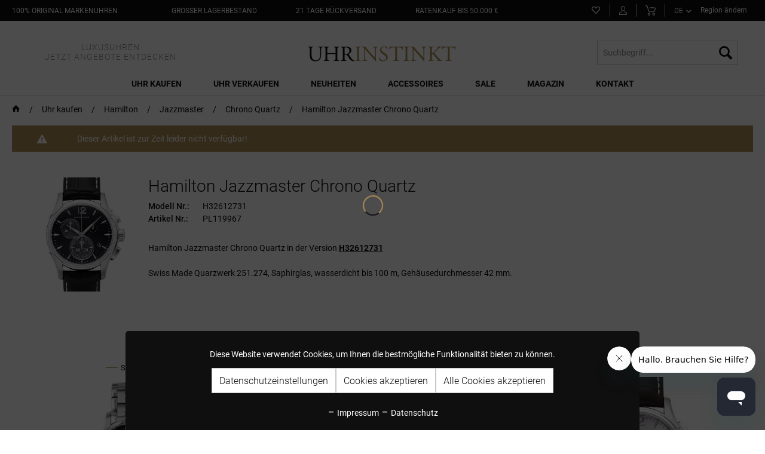

--- FILE ---
content_type: text/html; charset=UTF-8
request_url: https://www.uhrinstinkt.de/hamilton-jazzmaster-chrono-quartz-h32612731.html
body_size: 19206
content:
<!DOCTYPE html>
<html class="no-js" lang="de" itemscope="itemscope" itemtype="https://schema.org/WebPage">
<head>
<noscript data-tag="arboro-google-tracking">
window.ga=window.ga||function(){(ga.q=ga.q||[]).push(arguments)};ga.l=+new Date;
ga('create', 'UA-29724315-1', 'auto');
ga('set', 'forceSSL', true);
ga('set', 'anonymizeIp', true);
ga('require', 'displayfeatures');
ga('require', 'cleanUrlTracker');
ga('require', 'outboundLinkTracker');
ga('require', 'ec');
ga('send', 'pageview');
ga('set', 'nonInteraction', true);
setTimeout("ga('send', 'event', 'read', '20 seconds')", 20000);
</noscript>
<noscript data-tag="arboro-google-tracking" async src='//www.google-analytics.com/analytics.js'></noscript>
<noscript data-tag="arboro-google-tracking">
ga('ec:addProduct', {
'id': '',
'name': '',
'category': '',
'brand': '',
'variant': '',
'price': ''
});
ga('ec:setAction', 'detail', {'list': ''});
ga('send', 'event', 'detail', 'view');
</noscript>
<meta charset="utf-8">
<meta name="author" content="Prestige Luxusuhren GmbH" />
<meta name="robots" content="index,follow" />
<meta name="revisit-after" content="7 days" />
<meta name="keywords" content="1" />
<meta name="description" content="&lt;p&gt;Hamilton Jazzmaster Chrono Quartz in der Version &lt;span&gt;&lt;strong&gt;&lt;span style=&quot;text-decoration: underline;&quot;&gt;H32612731&lt;/span&gt;&lt;/strong&gt;&lt;/span&gt;&lt;/p&gt;
&lt;p&gt;Swiss Made Quarzwerk 251.274, Saphirglas, wasserdicht bis 100 m, Gehäusedurchmesser 42 mm.&lt;/p&gt;" />
<meta property="og:type" content="website" />
<meta property="og:site_name" content="Uhrinstinkt" />
<meta property="og:title" content="Uhrinstinkt" />
<meta property="og:description" content="Luxusuhren günstig online bestellen ★ über 2.000 Modelle lagernd ★ Top Preise ★ 21 Tage Rückversand ★ Ratenkauf ★ kostenloser Versand ★ Beratung" />
<meta property="og:image" content="https://www.uhrinstinkt.de/media/image/98/36/b2/logo-final-rev.png" />
<meta name="twitter:card" content="website" />
<meta name="twitter:site" content="Uhrinstinkt" />
<meta name="twitter:title" content="Uhrinstinkt" />
<meta name="twitter:description" content="Luxusuhren günstig online bestellen ★ über 2.000 Modelle lagernd ★ Top Preise ★ 21 Tage Rückversand ★ Ratenkauf ★ kostenloser Versand ★ Beratung" />
<meta name="twitter:image" content="https://www.uhrinstinkt.de/media/image/98/36/b2/logo-final-rev.png" />
<meta itemprop="copyrightHolder" content="Uhrinstinkt" />
<meta itemprop="copyrightYear" content="2018" />
<meta itemprop="isFamilyFriendly" content="True" />
<meta itemprop="image" content="https://www.uhrinstinkt.de/media/image/98/36/b2/logo-final-rev.png" />
<meta name="viewport" content="width=device-width, initial-scale=1.0, user-scalable=yes">
<meta name="mobile-web-app-capable" content="yes">
<meta name="apple-mobile-web-app-title" content="Uhrinstinkt">
<meta name="apple-mobile-web-app-capable" content="yes">
<meta name="apple-mobile-web-app-status-bar-style" content="default">
<link rel="alternate" href="https://www.uhrinstinkt.de/hamilton-jazzmaster-chrono-quartz-h32612731.html" hreflang="DE" />
<link rel="alternate" href="https://www.uhrinstinkt.com/hamilton-jazzmaster-chrono-quartz-h32612731.html" hreflang="EN" />
<link rel="alternate" href="https://www.uhrinstinkt.de/hamilton-jazzmaster-chrono-quartz-h32612731.html" hreflang="x-default" />
<meta name="google-site-verification" content="05kPVXdNqtok8aXCb74avDQMFOn6aeljETNr6ge7hq8">
<link rel="apple-touch-icon-precomposed" href="https://www.uhrinstinkt.de/media/image/e6/4c/84/apple-touch-icon.png">
<link rel="shortcut icon" href="https://www.uhrinstinkt.de/media/image/fc/c3/0c/favicon-32x325970ca421656d.png">
<meta name="msapplication-navbutton-color" content="#D9400B" />
<meta name="application-name" content="Uhrinstinkt" />
<meta name="msapplication-starturl" content="https://www.uhrinstinkt.de/" />
<meta name="msapplication-window" content="width=1024;height=768" />
<meta name="msapplication-TileImage" content="https://www.uhrinstinkt.de/media/image/f0/ea/3a/mstile-150x150.png">
<meta name="msapplication-TileColor" content="#D9400B">
<meta name="theme-color" content="#555555" />
<title itemprop="name">   | Uhrinstinkt</title>
<link href="/web/cache/1764921429_43c52b7560ee9775bb58823b0fa90cb1.css" media="all" rel="stylesheet" type="text/css" />
<noscript data-tag="arboro-ga4-tracking" async src="//www.googletagmanager.com/gtag/js?id=G-F9GHZ5MQPT"></noscript>
<noscript data-tag="arboro-ga4-tracking">
window.dataLayer = window.dataLayer || [];
function gtag(){dataLayer.push(arguments)};
gtag('js', new Date());
gtag('config', 'AW-948128927');
gtag('config', 'G-F9GHZ5MQPT',{'send_page_view': false, 'anonymize_ip': true});
</noscript>
<noscript data-tag="arboro-ga4-tracking">gtag('event', 'page_view');</noscript>
<script type="text/javascript" src="//widget.trustpilot.com/bootstrap/v5/tp.widget.bootstrap.min.js" async></script>
</head>
<body class="
is--ctl-listing is--act-error     lang-de     category-of-watches    ab--vertical-navigation" >
<div data-paypalUnifiedMetaDataContainer="true"
data-paypalUnifiedRestoreOrderNumberUrl="https://www.uhrinstinkt.de/widgets/PaypalUnifiedOrderNumber/restoreOrderNumber"
class="is--hidden">
</div>
<div class="page-wrap">
<noscript class="noscript-main">
<div class="alert is--warning">
<div class="alert--icon">
<i class="icon--element icon--warning"></i>
</div>
<div class="alert--content">
Um Uhrinstinkt in vollem Umfang nutzen zu k&ouml;nnen, empfehlen wir Ihnen Javascript in Ihrem Browser zu aktiveren.
</div>
</div>
</noscript>
<header class="header-main">
<div class="top-bar">
<div class="container block-group">
<div class="top-bar--navigation top-bar--benefit top-bar--contact-telephone block">
<div class="navigation--entry entry--benefit entry--contact-telephone">
<a class="benefit--item"
href="https://www.uhrinstinkt.de/uhren/?p=1&o=100&n=60"
title="100% Original Markenuhren">
<span class="is--text">
100% Original Markenuhren</span>
</a>
</div>
</div>
<div class="top-bar--navigation top-bar--benefit top-bar--original block">
<div class="navigation--entry entry--benefit">
<a class="benefit--item"
href="https://www.uhrinstinkt.de/uhren/?p=1&o=100&n=60&delivery=1"
title="großer Lagerbestand">
<span class="is--text">
großer Lagerbestand</span>
</a>
</div>
</div>
<div class="top-bar--navigation top-bar--benefit top-bar--stock block">
<div class="navigation--entry entry--benefit">
<a class="benefit--item"
href="https://www.uhrinstinkt.de/rueckgabe"
title="21 Tage Rückversand">
<span class="is--text">
21 Tage Rückversand
</span>
</a>
</div>
</div>
<div class="top-bar--navigation top-bar--benefit top-bar--return is--last block">
<div class="navigation--entry entry--benefit">
<a class="benefit--item"
href="https://www.uhrinstinkt.de/ratenkauf"
title="Ratenkauf bis 50.000 €">
<span class="is--text">
Ratenkauf bis 50.000 €
</span>
</a>
</div>
</div>
<nav class="top-bar--navigation top-bar--navigation-old block" role="menubar">
<li class="navigation--entry entry--compare is--hidden" role="menuitem" aria-haspopup="true" data-drop-down-menu="true">
    

</li>

	<li class="navigation--entry entry--notepad" role="menuitem">
		<a href="https://www.uhrinstinkt.de/note" title="Merkzettel" class="navigation--link notepad--link">
			<span class="account--note">
				<i class="icon--heart"></i>
							</span>
		</a>
	</li>




	<li class="navigation--entry entry--account" role="menuitem">
		
			<a href="https://www.uhrinstinkt.de/account" title="Mein Konto" class="navigation--link account--link">
				<svg id="account-svg" data-name="Ebene 1" xmlns="http://www.w3.org/2000/svg" viewBox="0 0 13.27 14.95"><path d="M7.5,8.67c-1.63,0-3.57-.88-3.57-5.1A3.45,3.45,0,0,1,7.5,0a3.43,3.43,0,0,1,3.42,3.72C10.92,8.19,8.53,8.67,7.5,8.67ZM7.5,1A2.47,2.47,0,0,0,4.93,3.57c0,3.68,1.47,4.1,2.57,4.1,2,0,2.42-2.15,2.42-3.95A2.43,2.43,0,0,0,7.5,1Z" transform="translate(-0.86)"/><path d="M13,15H2A1.12,1.12,0,0,1,.86,13.79V12.18A2.27,2.27,0,0,1,2.8,10.06a3.9,3.9,0,0,0,1.75-.67.48.48,0,0,1,.7,0,.53.53,0,0,1,0,.72A4.46,4.46,0,0,1,3,11.09c-1.12.23-1.14,1.08-1.14,1.09v1.61c0,.05,0,.11.12.11H13c.06,0,.12,0,.12-.11V12.18c0-.24,0-.79-1.16-1.1a8.1,8.1,0,0,1-2.13-.86.54.54,0,0,1-.17-.72.51.51,0,0,1,.69-.18,7,7,0,0,0,1.85.75c1.58.41,1.92,1.37,1.92,2.11v1.61A1.13,1.13,0,0,1,13,15Z" transform="translate(-0.86)"/></svg>
			</a>
		
	</li>




	<li class="navigation--entry entry--cart" role="menuitem">
		<a class="navigation--link cart--link" href="https://www.uhrinstinkt.de/checkout/cart" title="Warenkorb">
			<svg id="cart-svg" data-name="Ebene 1" xmlns="http://www.w3.org/2000/svg" viewBox="0 0 14.84 15"><path d="M11.32,10H6.27A2.36,2.36,0,0,1,4,8.14c0-.2-1.48-5.32-1.74-6.37A1,1,0,0,0,1.24,1H0V0H1.22A2,2,0,0,1,3.27,1.53C3.53,2.57,5,7.84,5,7.89S5.3,9,6.27,9h5.05s1.2,0,1.44-.79c.35-1.14,1-3.14,1.05-3.17h0a.93.93,0,0,0-.09-.69,1.24,1.24,0,0,0-1-.35C11.05,3.93,6,4,5.93,4V3c.2,0,5.15-.07,6.88,0a2.11,2.11,0,0,1,1.74.78,1.88,1.88,0,0,1,.22,1.57s-.7,2-1,3.15C13.27,10,11.4,10,11.32,10Z" transform="translate(0 0)"/><path d="M5.27,15a2,2,0,1,1,2-2A2,2,0,0,1,5.27,15Zm0-3a1,1,0,1,0,1,1A1,1,0,0,0,5.27,12Z" transform="translate(0 0)"/><path d="M12.06,15a2,2,0,1,1,2-2A2,2,0,0,1,12.06,15Zm0-3a1,1,0,1,0,1,1A1,1,0,0,0,12.06,12Z" transform="translate(0 0)"/></svg>
			<span class="cart--quantity is--hidden">(0)</span>
		</a>
		<div class="ajax-loader">&nbsp;</div>
	</li>




<li class="navigation--entry entry--language-select ab--language" role="menuitem">
<div class="new-lang-select">
<select size="1" name="links" onchange="window.location.href=this.value;">
<option value="https://www.uhrinstinkt.de" selected>
DE
</option>
<option value="https://www.uhrinstinkt.com" >
EN
</option>
</select>
</div>
</li>
    <li class="navigation--entry entry--region" role="menuitem">
        <div class="arboro-context-selection--change-region"
             data-url="/widgets/ArboroContextSelection/openModal"
             data-selectedcountry="false"
             data-selecturl="/widgets/ArboroContextSelection/selectCountry">

            <div class="arboro-context-selection--change-region-content">
                Region ändern
                            </div>
        </div>
    </li>

</div>
</div>
<div class="container header--navigation">
<div class="logo-main block-group" role="banner">
<a class="header--main-claim"
href="https://www.uhrinstinkt.de/sale/"
title="Uhrinstinkt Sale">
<span>             LUXUSUHREN</span>            <span>              JETZT ANGEBOTE ENTDECKEN</span>
</a>
<div class="logo--shop block">
<a class="logo--link" href="https://www.uhrinstinkt.de/" title="Uhrinstinkt - zur Startseite wechseln">
<picture>
<source srcset="https://www.uhrinstinkt.de/media/image/98/36/b2/logo-final-rev.png" media="(min-width: 78.75em)">
<source srcset="https://www.uhrinstinkt.de/media/image/98/36/b2/logo-final-rev.png" media="(min-width: 64em)">
<source srcset="https://www.uhrinstinkt.de/media/image/98/36/b2/logo-final-rev.png" media="(min-width: 48em)">
<img srcset="https://www.uhrinstinkt.de/media/image/98/36/b2/logo-final-rev.png" alt="Uhrinstinkt - zur Startseite wechseln" />
</picture>
</a>
</div>
</div>
<nav class="shop--navigation block-group">
<ul class="navigation--list block-group" role="menubar">
<li class="navigation--entry entry--menu-left" role="menuitem">
<a class="entry--link entry--trigger btn is--icon-left" href="#offcanvas--left" data-offcanvas="true" data-offCanvasSelector=".sidebar-main" aria-label="Menü">
<i class="icon--menu"></i> Menü
</a>
</li>
<li class="navigation--entry entry--search" role="menuitem" data-search="true" aria-haspopup="true" data-minLength="2">
<a class="btn entry--link entry--trigger" href="#show-hide--search" title="Suche anzeigen / schließen" aria-label="Suche anzeigen / schließen">
<i class="icon--search"></i>
<span class="search--display">Suchen</span>
</a>
<form action="/search" method="get" class="main-search--form">
<input type="search" name="sSearch" aria-label="Suchbegriff..." class="main-search--field" autocomplete="off" autocapitalize="off" placeholder="Suchbegriff..." maxlength="30"  />
<button type="submit" class="main-search--button" aria-label="Suchen">
<i class="icon--search"></i>
<span class="main-search--text">Suchen</span>
</button>
<div class="form--ajax-loader">&nbsp;</div>
</form>
<div class="main-search--results"></div>
</li>
</ul>
</nav>
<div class="container--ajax-cart" data-collapse-cart="true" data-displayMode="offcanvas"></div>
</div>
</header>
<nav class="navigation-main">
<div class="container" data-menu-scroller="true" data-listSelector=".navigation--list.container" data-viewPortSelector=".navigation--list-wrapper">
<div class="navigation--list-wrapper">
<ul class="navigation--list container" role="menubar" itemscope="itemscope" itemtype="https://schema.org/SiteNavigationElement">
<li class="navigation--entry " role="menuitem">
<a class="navigation--link" href="https://www.uhrinstinkt.de/uhr-kaufen/" title="Uhr kaufen" itemprop="url">
<span itemprop="name">Uhr kaufen</span>
</a>
<div class="nav-shade-arrow"></div>
<div class="nav-shade-block"></div>
</li>
<li class="navigation--entry " role="menuitem">
<a class="navigation--link" href="https://www.uhrinstinkt.de/uhr-verkaufen/" title="Uhr verkaufen" itemprop="url">
<span itemprop="name">Uhr verkaufen</span>
</a>
<div class="nav-shade-arrow"></div>
<div class="nav-shade-block"></div>
</li>
<li class="navigation--entry " role="menuitem">
<a class="navigation--link" href="/uhr-kaufen/?p=1&o=101&n=24&f=8155" title="Neuheiten" itemprop="url">
<span itemprop="name">Neuheiten</span>
</a>
<div class="nav-shade-arrow"></div>
<div class="nav-shade-block"></div>
</li>
<li class="navigation--entry " role="menuitem">
<a class="navigation--link" href="https://www.uhrinstinkt.de/accessoires/" title="Accessoires" itemprop="url">
<span itemprop="name">Accessoires</span>
</a>
<div class="nav-shade-arrow"></div>
<div class="nav-shade-block"></div>
</li>
<li class="navigation--entry " role="menuitem">
<a class="navigation--link" href="https://www.uhrinstinkt.de/sale/" title="Sale" itemprop="url">
<span itemprop="name">Sale</span>
</a>
<div class="nav-shade-arrow"></div>
<div class="nav-shade-block"></div>
</li>
<li class="navigation--entry " role="menuitem">
<a class="navigation--link" href="https://www.uhrinstinkt.de/magazin/" title="Magazin" itemprop="url">
<span itemprop="name">Magazin</span>
</a>
<div class="nav-shade-arrow"></div>
<div class="nav-shade-block"></div>
</li>
<li class="navigation--entry " role="menuitem">
<a class="navigation--link" href="https://www.uhrinstinkt.de/kontakt" title="Kontakt" itemprop="url">
<span itemprop="name">Kontakt</span>
</a>
<div class="nav-shade-arrow"></div>
<div class="nav-shade-block"></div>
</li>
</ul>
</div>
<div class="advanced-menu" data-advanced-menu="true" data-hoverDelay="1">
<div class="menu--container menu--brand-container">
<div class="menu--content--wrapper">
<div class="menu--brand-container--inner menu--brands-watches">
<div class="menu--header">
Marken
</div>
<ul class="menu--list menu--level-0 columns--4" style="width: 100%;">
<li class="menu--list-item item--level-0 menu--list-brand">A
<ul class="menu--level-1-brands">
<li class="menu--list-item item--level-0" style="width: 100%">
<a href="https://www.uhrinstinkt.de/uhr-kaufen/audemars-piguet/" class="menu--list-item-link" title="Audemars Piguet">Audemars Piguet</a>
</li>
</li> </ul>
<li class="menu--list-item item--level-0 menu--list-brand">B
<ul class="menu--level-1-brands">
<li class="menu--list-item item--level-0" style="width: 100%">
<a href="https://www.uhrinstinkt.de/uhr-kaufen/bell-ross/" class="menu--list-item-link" title="Bell &amp; Ross">Bell & Ross</a>
</li>
<li class="menu--list-item item--level-0" style="width: 100%">
<a href="https://www.uhrinstinkt.de/uhr-kaufen/blancpain/" class="menu--list-item-link" title="Blancpain">Blancpain</a>
</li>
<li class="menu--list-item item--level-0" style="width: 100%">
<a href="https://www.uhrinstinkt.de/uhr-kaufen/breitling/" class="menu--list-item-link" title="Breitling">Breitling</a>
</li>
</li> </ul>
<li class="menu--list-item item--level-0 menu--list-brand">C
<ul class="menu--level-1-brands">
<li class="menu--list-item item--level-0" style="width: 100%">
<a href="https://www.uhrinstinkt.de/uhr-kaufen/chopard/" class="menu--list-item-link" title="Chopard">Chopard</a>
</li>
</li> </ul>
<li class="menu--list-item item--level-0 menu--list-brand">F
<ul class="menu--level-1-brands">
<li class="menu--list-item item--level-0" style="width: 100%">
<a href="https://www.uhrinstinkt.de/uhr-kaufen/frederique-constant/" class="menu--list-item-link" title="Frederique Constant">Frederique Constant</a>
</li>
</li> </ul>
<li class="menu--list-item item--level-0 menu--list-brand">G
<ul class="menu--level-1-brands">
<li class="menu--list-item item--level-0" style="width: 100%">
<a href="https://www.uhrinstinkt.de/uhr-kaufen/girard-perregaux/" class="menu--list-item-link" title="Girard Perregaux">Girard Perregaux</a>
</li>
<li class="menu--list-item item--level-0" style="width: 100%">
<a href="https://www.uhrinstinkt.de/uhr-kaufen/glashuette-original/" class="menu--list-item-link" title="Glashütte Original">Glashütte Original</a>
</li>
<li class="menu--list-item item--level-0" style="width: 100%">
<a href="https://www.uhrinstinkt.de/uhr-kaufen/grand-seiko/" class="menu--list-item-link" title="Grand Seiko">Grand Seiko</a>
</li>
</li> </ul>
<li class="menu--list-item item--level-0 menu--list-brand">H
<ul class="menu--level-1-brands">
<li class="menu--list-item item--level-0" style="width: 100%">
<a href="https://www.uhrinstinkt.de/uhr-kaufen/hamilton/" class="menu--list-item-link" title="Hamilton">Hamilton</a>
</li>
<li class="menu--list-item item--level-0" style="width: 100%">
<a href="https://www.uhrinstinkt.de/uhr-kaufen/hublot/" class="menu--list-item-link" title="Hublot">Hublot</a>
</li>
</li> </ul>
<li class="menu--list-item item--level-0 menu--list-brand">J
<ul class="menu--level-1-brands">
<li class="menu--list-item item--level-0" style="width: 100%">
<a href="https://www.uhrinstinkt.de/uhr-kaufen/junghans/" class="menu--list-item-link" title="Junghans">Junghans</a>
</li>
</li> </ul>
<li class="menu--list-item item--level-0 menu--list-brand">L
<ul class="menu--level-1-brands">
<li class="menu--list-item item--level-0" style="width: 100%">
<a href="https://www.uhrinstinkt.de/uhr-kaufen/longines/" class="menu--list-item-link" title="Longines">Longines</a>
</li>
</li> </ul>
<li class="menu--list-item item--level-0 menu--list-brand">M
<ul class="menu--level-1-brands">
<li class="menu--list-item item--level-0" style="width: 100%">
<a href="https://www.uhrinstinkt.de/uhr-kaufen/maurice-lacroix/" class="menu--list-item-link" title="Maurice Lacroix">Maurice Lacroix</a>
</li>
<li class="menu--list-item item--level-0" style="width: 100%">
<a href="https://www.uhrinstinkt.de/uhr-kaufen/mido/" class="menu--list-item-link" title="MIDO">MIDO</a>
</li>
<li class="menu--list-item item--level-0" style="width: 100%">
<a href="https://www.uhrinstinkt.de/uhr-kaufen/muehle-glashuette/" class="menu--list-item-link" title="MÜHLE Glashütte">MÜHLE Glashütte</a>
</li>
</li> </ul>
<li class="menu--list-item item--level-0 menu--list-brand">N
<ul class="menu--level-1-brands">
<li class="menu--list-item item--level-0" style="width: 100%">
<a href="https://www.uhrinstinkt.de/uhr-kaufen/nomos-glashuette/" class="menu--list-item-link" title="NOMOS Glashütte">NOMOS Glashütte</a>
</li>
</li> </ul>
<li class="menu--list-item item--level-0 menu--list-brand">O
<ul class="menu--level-1-brands">
<li class="menu--list-item item--level-0" style="width: 100%">
<a href="https://www.uhrinstinkt.de/uhr-kaufen/omega/" class="menu--list-item-link" title="Omega">Omega</a>
</li>
<li class="menu--list-item item--level-0" style="width: 100%">
<a href="https://www.uhrinstinkt.de/uhr-kaufen/oris/" class="menu--list-item-link" title="Oris">Oris</a>
</li>
</li> </ul>
<li class="menu--list-item item--level-0 menu--list-brand">P
<ul class="menu--level-1-brands">
<li class="menu--list-item item--level-0" style="width: 100%">
<a href="https://www.uhrinstinkt.de/uhr-kaufen/patek-philippe/" class="menu--list-item-link" title="Patek Philippe">Patek Philippe</a>
</li>
</li> </ul>
<li class="menu--list-item item--level-0 menu--list-brand">R
<ul class="menu--level-1-brands">
<li class="menu--list-item item--level-0" style="width: 100%">
<a href="https://www.uhrinstinkt.de/uhr-kaufen/rado/" class="menu--list-item-link" title="Rado">Rado</a>
</li>
<li class="menu--list-item item--level-0" style="width: 100%">
<a href="https://www.uhrinstinkt.de/uhr-kaufen/raymond-weil/" class="menu--list-item-link" title="Raymond Weil">Raymond Weil</a>
</li>
<li class="menu--list-item item--level-0" style="width: 100%">
<a href="https://www.uhrinstinkt.de/uhr-kaufen/rolex/" class="menu--list-item-link" title="Rolex">Rolex</a>
</li>
</li> </ul>
<li class="menu--list-item item--level-0 menu--list-brand">S
<ul class="menu--level-1-brands">
<li class="menu--list-item item--level-0" style="width: 100%">
<a href="https://www.uhrinstinkt.de/uhr-kaufen/seiko/" class="menu--list-item-link" title="Seiko">Seiko</a>
</li>
<li class="menu--list-item item--level-0" style="width: 100%">
<a href="https://www.uhrinstinkt.de/uhr-kaufen/sevenfriday/" class="menu--list-item-link" title="Sevenfriday">Sevenfriday</a>
</li>
</li> </ul>
<li class="menu--list-item item--level-0 menu--list-brand">T
<ul class="menu--level-1-brands">
<li class="menu--list-item item--level-0" style="width: 100%">
<a href="https://www.uhrinstinkt.de/uhr-kaufen/tag-heuer/" class="menu--list-item-link" title="Tag Heuer">Tag Heuer</a>
</li>
<li class="menu--list-item item--level-0" style="width: 100%">
<a href="https://www.uhrinstinkt.de/uhr-kaufen/tissot/" class="menu--list-item-link" title="Tissot">Tissot</a>
</li>
<li class="menu--list-item item--level-0" style="width: 100%">
<a href="https://www.uhrinstinkt.de/uhr-kaufen/tsar-bomba/" class="menu--list-item-link" title="Tsar Bomba">Tsar Bomba</a>
</li>
<li class="menu--list-item item--level-0" style="width: 100%">
<a href="https://www.uhrinstinkt.de/uhr-kaufen/tudor/" class="menu--list-item-link" title="Tudor">Tudor</a>
</li>
<li class="menu--list-item item--level-0" style="width: 100%">
<a href="https://www.uhrinstinkt.de/uhr-kaufen/tutima-glashuette/" class="menu--list-item-link" title="Tutima Glashütte">Tutima Glashütte</a>
</li>
<li class="menu--list-item item--level-0" style="width: 100%">
<a href="https://www.uhrinstinkt.de/uhr-kaufen/tw-steel/" class="menu--list-item-link" title="TW-Steel">TW-Steel</a>
</li>
</li> </ul>
<li class="menu--list-item item--level-0 menu--list-brand">U
<ul class="menu--level-1-brands">
<li class="menu--list-item item--level-0" style="width: 100%">
<a href="https://www.uhrinstinkt.de/uhr-kaufen/u-boat/" class="menu--list-item-link" title="U-Boat">U-Boat</a>
</li>
<li class="menu--list-item item--level-0" style="width: 100%">
<a href="https://www.uhrinstinkt.de/uhr-kaufen/union-glashuette/" class="menu--list-item-link" title="Union Glashütte">Union Glashütte</a>
</li>
</li> </ul>
<li class="menu--list-item item--level-0 menu--list-brand">Z
<ul class="menu--level-1-brands">
<li class="menu--list-item item--level-0" style="width: 100%">
<a href="https://www.uhrinstinkt.de/uhr-kaufen/zenith/" class="menu--list-item-link" title="Zenith">Zenith</a>
</li>
</ul>
</ul>
</div>
<div class="menu--brand-container--inner menu--brands-others is--last">
<div class="menu--brand-container--inner menu--brands-top-categories">
<div class="menu--header">
Top Kategorien
</div>
<ul class="menu--list menu--level-0 columns--3" style="width: 100%;">
<li class="menu--list-item item--level-0" style="width: 100%">
<a href="https://www.uhrinstinkt.de/uhr-kaufen/?p=1&amp;o=101&amp;n=40&amp;f=2944" class="menu--list-item-link" title="Herrenuhren">Herrenuhren</a>
</li>
<li class="menu--list-item item--level-0 item--margin-bottom" style="width: 100%">
<a href="https://www.uhrinstinkt.de/uhr-kaufen/?p=1&amp;o=101&amp;n=40&amp;f=2989" class="menu--list-item-link" title="Damenuhren">Damenuhren</a>
</li>
<li class="menu--list-item item--level-0" style="width: 100%">
<a href="https://www.uhrinstinkt.de/uhr-kaufen/?p=1&amp;o=101&amp;n=40&amp;f=2935" class="menu--list-item-link" title="Automatikuhren">Automatikuhren</a>
</li>
<li class="menu--list-item item--level-0" style="width: 100%">
<a href="https://www.uhrinstinkt.de/uhr-kaufen/?p=1&amp;o=101&amp;n=40&amp;f=3095" class="menu--list-item-link" title="Handaufzugsuhren">Handaufzugsuhren</a>
</li>
<li class="menu--list-item item--level-0 item--margin-bottom" style="width: 100%">
<a href="https://www.uhrinstinkt.de/uhr-kaufen/?p=1&amp;o=101&amp;n=40&amp;f=2973" class="menu--list-item-link" title="Quarzuhren">Quarzuhren</a>
</li>
<li class="menu--list-item item--level-0" style="width: 100%">
<a href="https://www.uhrinstinkt.de/uhr-kaufen/?p=1&amp;o=101&amp;n=40&amp;f=2945" class="menu--list-item-link" title="Chronometer">Chronometer</a>
</li>
<li class="menu--list-item item--level-0" style="width: 100%">
<a href="https://www.uhrinstinkt.de/uhr-kaufen/?p=1&amp;o=101&amp;n=40&amp;f=3020" class="menu--list-item-link" title="Chronographen">Chronographen</a>
</li>
<li class="menu--list-item item--level-0" style="width: 100%">
<a href="https://www.uhrinstinkt.de/uhr-kaufen/?p=1&amp;o=101&amp;n=40&amp;f=3081" class="menu--list-item-link" title="Uhren mit Mondphase">Uhren mit Mondphase</a>
</li>
<li class="menu--list-item item--level-0 item--margin-bottom" style="width: 100%">
<a href="https://www.uhrinstinkt.de/uhr-kaufen/?p=1&amp;o=101&amp;n=40&amp;f=2984" class="menu--list-item-link" title="Uhren mit GMT Zeitzone">Uhren mit GMT Zeitzone</a>
</li>
<li class="menu--list-item item--level-0" style="width: 100%">
<a href="https://www.uhrinstinkt.de/uhr-kaufen/?p=1&amp;o=101&amp;n=40&amp;f=2932" class="menu--list-item-link" title="Uhren mit Stahlband">Uhren mit Stahlband</a>
</li>
<li class="menu--list-item item--level-0 item--margin-bottom" style="width: 100%">
<a href="https://www.uhrinstinkt.de/uhr-kaufen/?p=1&amp;o=101&amp;n=40&amp;f=3286%7C3032%7C2967%7C2972%7C3780" class="menu--list-item-link" title="Uhren mit Lederband">Uhren mit Lederband</a>
</li>
<li class="menu--list-item item--level-0" style="width: 100%">
<a href="https://www.uhrinstinkt.de/uhr-kaufen/?p=1&amp;o=101&amp;n=40&amp;delivery=1" class="menu--list-item-link" title="Sofort lieferbare Uhren">Sofort lieferbare Uhren</a>
</li>
<li class="menu--list-item item--level-0" style="width: 100%">
<a href="https://www.uhrinstinkt.de/uhr-kaufen/" class="menu--list-item-link" title="Alle Uhren">Alle Uhren</a>
</li>
</ul>
</div>
</div>
</div>
</div>
<div class="menu--container">
<div class="menu--content--wrapper">
<ul class="menu--list menu--level-0 columns--3" style="width: 100%;">
<li class="menu--list-item item--level-0" style="width: 100%">
<a href="https://www.uhrinstinkt.de/uhr-verkaufen/audemars-piguet-ankauf/" class="menu--list-item-link" title="Audemars Piguet Ankauf">Audemars Piguet Ankauf</a>
</li>
<li class="menu--list-item item--level-0" style="width: 100%">
<a href="https://www.uhrinstinkt.de/uhr-verkaufen/tag-heuer-uhr-verkaufen/" class="menu--list-item-link" title="TAG Heuer Uhr verkaufen">TAG Heuer Uhr verkaufen</a>
</li>
<li class="menu--list-item item--level-0" style="width: 100%">
<a href="https://www.uhrinstinkt.de/uhr-verkaufen/breitling-uhr-verkaufen/" class="menu--list-item-link" title="Breitling Uhr verkaufen">Breitling Uhr verkaufen</a>
</li>
<li class="menu--list-item item--level-0" style="width: 100%">
<a href="https://www.uhrinstinkt.de/uhr-verkaufen/rolex-ankauf/" class="menu--list-item-link" title="Rolex-Ankauf">Rolex-Ankauf</a>
</li>
<li class="menu--list-item item--level-0" style="width: 100%">
<a href="https://www.uhrinstinkt.de/uhr-verkaufen/patek-philippe-verkaufen/" class="menu--list-item-link" title="Patek Philippe verkaufen">Patek Philippe verkaufen</a>
</li>
<li class="menu--list-item item--level-0" style="width: 100%">
<a href="https://www.uhrinstinkt.de/uhr-verkaufen/omega-verkaufen/" class="menu--list-item-link" title="Omega verkaufen">Omega verkaufen</a>
</li>
<li class="menu--list-item item--level-0" style="width: 100%">
<a href="https://www.uhrinstinkt.de/uhr-verkaufen/tudor-ankauf/" class="menu--list-item-link" title="Tudor Ankauf">Tudor Ankauf</a>
</li>
</ul>
</div>
</div>
<div class="menu--container">
</div>
<div class="menu--container">
<div class="menu--content--wrapper">
<ul class="menu--list menu--level-0 columns--3" style="width: 100%;">
<li class="menu--list-item item--level-0" style="width: 100%">
<a href="https://www.uhrinstinkt.de/uhrenbeweger/" class="menu--list-item-link" title="Uhrenbeweger">Uhrenbeweger</a>
<ul class="menu--list menu--level-1 columns--3">
<li class="menu--list-item item--level-1">
<a href="https://www.uhrinstinkt.de/uhrenbeweger/beco/" class="menu--list-item-link" title="Beco">Beco</a>
</li>
<li class="menu--list-item item--level-1">
<a href="https://www.uhrinstinkt.de/accessoires/uhrenbeweger/benson/" class="menu--list-item-link" title="Benson">Benson</a>
</li>
<li class="menu--list-item item--level-1">
<a href="https://www.uhrinstinkt.de/uhrenbeweger/designhuette/" class="menu--list-item-link" title="Designhütte">Designhütte</a>
</li>
<li class="menu--list-item item--level-1">
<a href="https://www.uhrinstinkt.de/uhrenbeweger/chronovision/" class="menu--list-item-link" title="Chronovision">Chronovision</a>
</li>
<li class="menu--list-item item--level-1">
<a href="https://www.uhrinstinkt.de/watch-winders/heisse-und-soehne/" class="menu--list-item-link" title="Heisse &amp; Söhne">Heisse & Söhne</a>
</li>
<li class="menu--list-item item--level-1">
<a href="https://www.uhrinstinkt.de/accessoires/uhrenbeweger/paul-design/" class="menu--list-item-link" title="Paul Design">Paul Design</a>
<ul class="menu--list menu--level-2 columns--3">
<li class="menu--list-item item--level-2">
<a href="https://www.uhrinstinkt.de/accessoires/uhrenbeweger/paul-design/collector/" class="menu--list-item-link" title="Collector">Collector</a>
</li>
<li class="menu--list-item item--level-2">
<a href="https://www.uhrinstinkt.de/accessoires/uhrenbeweger/paul-design/cube/" class="menu--list-item-link" title="Cube">Cube</a>
</li>
<li class="menu--list-item item--level-2">
<a href="https://www.uhrinstinkt.de/accessoires/uhrenbeweger/paul-design/gentlemen/" class="menu--list-item-link" title="Gentlemen">Gentlemen</a>
</li>
<li class="menu--list-item item--level-2">
<a href="https://www.uhrinstinkt.de/accessoires/uhrenbeweger/paul-design/petite/" class="menu--list-item-link" title="Petite">Petite</a>
</li>
</ul>
</li>
<li class="menu--list-item item--level-1">
<a href="https://www.uhrinstinkt.de/uhrenbeweger/1er-beweger/" class="menu--list-item-link" title="1er Beweger">1er Beweger</a>
</li>
<li class="menu--list-item item--level-1">
<a href="https://www.uhrinstinkt.de/uhrenbeweger/2er-beweger/" class="menu--list-item-link" title="2er Beweger">2er Beweger</a>
</li>
<li class="menu--list-item item--level-1">
<a href="https://www.uhrinstinkt.de/uhrenbeweger/3er-beweger/" class="menu--list-item-link" title="3er Beweger">3er Beweger</a>
</li>
<li class="menu--list-item item--level-1">
<a href="https://www.uhrinstinkt.de/uhrenbeweger/4er-beweger/" class="menu--list-item-link" title="4er Beweger">4er Beweger</a>
</li>
<li class="menu--list-item item--level-1">
<a href="https://www.uhrinstinkt.de/uhrenbeweger/6er-beweger/" class="menu--list-item-link" title="6er Beweger">6er Beweger</a>
</li>
</ul>
</li>
<li class="menu--list-item item--level-0" style="width: 100%">
<a href="https://www.uhrinstinkt.de/accessoires/etuis/" class="menu--list-item-link" title="Etuis">Etuis</a>
<ul class="menu--list menu--level-1 columns--3">
<li class="menu--list-item item--level-1">
<a href="https://www.uhrinstinkt.de/accessoires/etuis/uhrenrollen/" class="menu--list-item-link" title="Uhrenrollen">Uhrenrollen</a>
</li>
<li class="menu--list-item item--level-1">
<a href="https://www.uhrinstinkt.de/accessoires/etuis/uhrenetuis/" class="menu--list-item-link" title="Uhrenetuis">Uhrenetuis</a>
</li>
<li class="menu--list-item item--level-1">
<a href="https://www.uhrinstinkt.de/accessoires/etuis/schmucketuis/" class="menu--list-item-link" title="Schmucketuis">Schmucketuis</a>
</li>
</ul>
</li>
<li class="menu--list-item item--level-0" style="width: 100%">
<a href="https://www.uhrinstinkt.de/accessoires/pflegematerial/" class="menu--list-item-link" title="Pflegematerial">Pflegematerial</a>
<ul class="menu--list menu--level-1 columns--3">
<li class="menu--list-item item--level-1">
<a href="https://www.uhrinstinkt.de/accessoires/pflegematerial/ais-collective/" class="menu--list-item-link" title="AIS collective">AIS collective</a>
</li>
</ul>
</li>
</ul>
</div>
</div>
<div class="menu--container">
<div class="menu--content--wrapper">
</div>
</div>
<div class="menu--container">
</div>
<div class="menu--container">
</div>
</div>
</div>
</nav>
<section class="content-main container block-group">
<nav class="content--breadcrumb block">
<ul class="breadcrumb--list" role="menu" itemscope itemtype="https://schema.org/BreadcrumbList">
<li class="breadcrumb--entry" itemprop="itemListElement" itemscope itemtype="http://schema.org/ListItem">
<a class="breadcrumb--link" href="https://www.uhrinstinkt.de/" title="Home" itemprop="item">
<i class="icon--house"></i>
<meta itemprop="name" content="Home" />
</a>
<meta itemprop="position" content="0"/>
</li>
<li class="breadcrumb--separator">
<span>/</span>
</li>
<li class="breadcrumb--entry" itemprop="itemListElement" itemscope itemtype="http://schema.org/ListItem">
<a class="breadcrumb--link" href="https://www.uhrinstinkt.de/uhr-kaufen/" title="Uhr kaufen" itemprop="item">
<link itemprop="url" href="https://www.uhrinstinkt.de/uhr-kaufen/" />
<span class="breadcrumb--title" itemprop="name">Uhr kaufen</span>
</a>
<meta itemprop="position" content="1" />
</li>
<li class="breadcrumb--separator">
<span>/</span>
</li>
<li class="breadcrumb--entry" itemprop="itemListElement" itemscope itemtype="http://schema.org/ListItem">
<a class="breadcrumb--link" href="https://www.uhrinstinkt.de/uhr-kaufen/hamilton/" title="Hamilton" itemprop="item">
<link itemprop="url" href="https://www.uhrinstinkt.de/uhr-kaufen/hamilton/" />
<span class="breadcrumb--title" itemprop="name">Hamilton</span>
</a>
<meta itemprop="position" content="2" />
</li>
<li class="breadcrumb--separator">
<span>/</span>
</li>
<li class="breadcrumb--entry" itemprop="itemListElement" itemscope itemtype="http://schema.org/ListItem">
<a class="breadcrumb--link" href="https://www.uhrinstinkt.de/uhr-kaufen/hamilton/jazzmaster/" title="Jazzmaster" itemprop="item">
<link itemprop="url" href="https://www.uhrinstinkt.de/uhr-kaufen/hamilton/jazzmaster/" />
<span class="breadcrumb--title" itemprop="name">Jazzmaster</span>
</a>
<meta itemprop="position" content="3" />
</li>
<li class="breadcrumb--separator">
<span>/</span>
</li>
<li class="breadcrumb--entry" itemprop="itemListElement" itemscope itemtype="http://schema.org/ListItem">
<a class="breadcrumb--link" href="https://www.uhrinstinkt.de/uhr-kaufen/hamilton/jazzmaster/chrono-quartz/" title="Chrono Quartz" itemprop="item">
<link itemprop="url" href="https://www.uhrinstinkt.de/uhr-kaufen/hamilton/jazzmaster/chrono-quartz/" />
<span class="breadcrumb--title" itemprop="name">Chrono Quartz</span>
</a>
<meta itemprop="position" content="4" />
</li>
<li class="breadcrumb--separator">
<span>/</span>
</li>
<li class="breadcrumb--entry is--active" itemprop="itemListElement" itemscope itemtype="http://schema.org/ListItem">
<a class="breadcrumb--link" href="https://www.uhrinstinkt.de/hamilton-jazzmaster-chrono-quartz-h32612731.html" title="Hamilton Jazzmaster Chrono Quartz" itemprop="item">
<link itemprop="url" href="https://www.uhrinstinkt.de/hamilton-jazzmaster-chrono-quartz-h32612731.html" />
<span class="breadcrumb--title" itemprop="name">Hamilton Jazzmaster Chrono Quartz</span>
</a>
<meta itemprop="position" content="5" />
</li>
</ul>
</nav>
<div class="content-main--inner">
<div class="content--wrapper">
<div class="notification cp-notification content listing--content">
<div class="alert is--warning is--rounded">
<div class="alert--icon">
<i class="icon--element icon--warning"></i>
</div>
<div class="alert--content">
Dieser Artikel ist zur Zeit leider nicht verfügbar!
</div>
</div>
<div style="height:20px;">&nbsp;</div>
<div class="listing--container">
<div class="listing article" data-ajax-wishlist="true" data-compare-ajax="true">
<div class="product--box box--basic box--liste"
itemscope itemtype="http://schema.org/Product"
data-page-index=""
data-ordernumber="PL119967"
>
<div class="box--content is--rounded">
<div class="product--info">
<span class="product--image">
<span class="image--element">
<span class="image--media">
<img src="https://www.uhrinstinkt.de/media/image/98/84/ce/H32612731_AAAAU_600x600.jpg"
alt="Hamilton Jazzmaster Chrono Quartz"
title="Hamilton Jazzmaster Chrono Quartz" />
</span>
</span>
</span>
<meta itemprop="name" content="Hamilton Jazzmaster Chrono Quartz"/>
<meta itemprop="image" content="https://www.uhrinstinkt.de/media/image/e3/ee/68/H32612731_AAAAU_1280x1280.jpg"/>
<meta itemprop="productID" content="28214"/>
<meta itemprop="sku" content="PL119967"/>
<meta itemprop="mpn" content="H32612731"/>
<meta itemprop="brand" content="Hamilton"/>
<h1 class="product--title">
Hamilton Jazzmaster Chrono Quartz
</h1>
<ul class="product--base-info list--unstyled">
<li class="base-info--entry entry--ref-nr">
<span class="entry--label">
Modell Nr.:
</span>
<span class="entry--content">
H32612731
</span>
</li>
<li class="base-info--entry entry--sku">
<span class="entry--label">
Artikel Nr.:
</span>
<span class="entry--content">
PL119967
</span>
</li>
</ul>
<div itemprop="description" class="product--description">
<p>Hamilton Jazzmaster Chrono Quartz in der Version <span><strong><span style="text-decoration: underline;">H32612731</span></strong></span></p>
<p>Swiss Made Quarzwerk 251.274, Saphirglas, wasserdicht bis 100 m, Gehäusedurchmesser 42 mm.</p>
</div>
</div>
</div>
</div>
</div>
</div>
<h3>Ähnliche Artikel:</h3>
<div class="listing--container">
<div class="listing article" data-ajax-wishlist="true" data-compare-ajax="true">
<div class="product--box box--image"
data-page-index=""
data-ordernumber="PL101620"
>
<div class="box--content is--rounded">
<div class="listing--new-badge--wrapper">
<div class="listing--new-badge--container">
<div class="listing--new-badge--line-through"></div>
<div class="listing--new-badge--text-content">
<div class="product--badge" title="SALE">SALE</div>
<div class="product--badge-icon">
<i class="icon-ui--arrow-down"></i>
</div>
</div>
</div>
</div>
<div class="product--info">
<a href="https://www.uhrinstinkt.de/hamilton-jazzmaster-chrono-quartz-h32612135.html"
title="Hamilton Jazzmaster Chrono Quartz"
class="product--image">
<span class="image--element">
<span class="image--media">
<img srcset="https://www.uhrinstinkt.de/media/image/16/f2/eb/PL101620-H32612135_300x300.jpg, https://www.uhrinstinkt.de/media/image/90/4e/b4/PL101620-H32612135_300x300@2x.jpg 2x"
alt="PL101620-H32612135"
title="PL101620-H32612135"/>
</span>
</span>
</a>
<a href="https://www.uhrinstinkt.de/hamilton-jazzmaster-chrono-quartz-h32612135.html"
class="product--title--container"
title="Hamilton Jazzmaster Chrono Quartz">
<div class="listing--new-badge--delivery">
</div>
<div class="product--title">Hamilton Jazzmaster Chrono Quartz</div>
</a>
<div class="product--supplier-number">
H32612135
</div>
<div class="product--price-info">
<div class="product--price">
<div class="price--pseudo">
<span class="price--discount is--nowrap">
UVP:
995,00&nbsp;&euro;
</span>
</div>
<div class="price--default is--nowrap is--discount">
<span class="price--your-price is--text">
Ihr Preis:
</span>
845,00&nbsp;&euro;                      </div>
</div>
</div>
<div class="product--actions">
<form action="https://www.uhrinstinkt.de/compare/add_article/articleID/2414" method="post">
<button type="submit"
title="Vergleichen"
class="product--action action--compare"
data-product-compare-add="true">
<i class="icon--compare"></i>
</button>
</form>
<form action="https://www.uhrinstinkt.de/note/add/ordernumber/PL101620" method="post">
<button type="submit"
title="Auf den Merkzettel"
class="product--action action--note"
data-ajaxUrl="https://www.uhrinstinkt.de/note/ajaxAdd/ordernumber/PL101620"
data-text="Gemerkt">
<i class="icon--heart"></i>
</button>
</form>
</div>
</div>
</div>
</div>
<div class="product--box box--image"
data-page-index=""
data-ordernumber="PL119964"
>
<div class="box--content is--rounded">
<div class="listing--new-badge--wrapper">
<div class="listing--new-badge--container">
<div class="listing--new-badge--line-through"></div>
<div class="listing--new-badge--text-content">
<div class="product--badge" title="SALE">SALE</div>
<div class="product--badge-icon">
<i class="icon-ui--arrow-down"></i>
</div>
</div>
</div>
</div>
<div class="product--info">
<a href="https://www.uhrinstinkt.de/hamilton-jazzmaster-chrono-quartz-h32612131.html"
title="Hamilton Jazzmaster Chrono Quartz"
class="product--image">
<span class="image--element">
<span class="image--media">
<img srcset="https://www.uhrinstinkt.de/media/image/0a/3d/38/H32612131_1_AAAAE_300x300.jpg, https://www.uhrinstinkt.de/media/image/87/cb/f6/H32612131_1_AAAAE_300x300@2x.jpg 2x"
alt="H32612131_1_AAAAE"
title="H32612131_1_AAAAE"/>
</span>
</span>
</a>
<a href="https://www.uhrinstinkt.de/hamilton-jazzmaster-chrono-quartz-h32612131.html"
class="product--title--container"
title="Hamilton Jazzmaster Chrono Quartz">
<div class="listing--new-badge--delivery">
</div>
<div class="product--title">Hamilton Jazzmaster Chrono Quartz</div>
</a>
<div class="product--supplier-number">
H32612131
</div>
<div class="product--price-info">
<div class="product--price">
<div class="price--pseudo">
<span class="price--discount is--nowrap">
UVP:
995,00&nbsp;&euro;
</span>
</div>
<div class="price--default is--nowrap is--discount">
<span class="price--your-price is--text">
Ihr Preis:
</span>
845,00&nbsp;&euro;                      </div>
</div>
</div>
<div class="product--actions">
<form action="https://www.uhrinstinkt.de/compare/add_article/articleID/28213" method="post">
<button type="submit"
title="Vergleichen"
class="product--action action--compare"
data-product-compare-add="true">
<i class="icon--compare"></i>
</button>
</form>
<form action="https://www.uhrinstinkt.de/note/add/ordernumber/PL119964" method="post">
<button type="submit"
title="Auf den Merkzettel"
class="product--action action--note"
data-ajaxUrl="https://www.uhrinstinkt.de/note/ajaxAdd/ordernumber/PL119964"
data-text="Gemerkt">
<i class="icon--heart"></i>
</button>
</form>
</div>
</div>
</div>
</div>
<div class="product--box box--image"
data-page-index=""
data-ordernumber="PL119966"
>
<div class="box--content is--rounded">
<div class="product--info">
<a href="https://www.uhrinstinkt.de/hamilton-jazzmaster-chrono-quartz-h32612551.html"
title="Hamilton Jazzmaster Chrono Quartz"
class="product--image">
<span class="image--element">
<span class="image--media">
<img srcset="https://www.uhrinstinkt.de/media/image/62/99/a8/H32612551_300x300.jpg, https://www.uhrinstinkt.de/media/image/49/d5/64/H32612551_300x300@2x.jpg 2x"
alt="H32612551"
title="H32612551"/>
</span>
</span>
</a>
<a href="https://www.uhrinstinkt.de/hamilton-jazzmaster-chrono-quartz-h32612551.html"
class="product--title--container"
title="Hamilton Jazzmaster Chrono Quartz">
<div class="listing--new-badge--delivery">
</div>
<div class="product--title">Hamilton Jazzmaster Chrono Quartz</div>
</a>
<div class="product--supplier-number">
H32612551
</div>
<div class="product--price-info">
<div class="product--price">
<div class="price--pseudo">
<span class="price--discount is--nowrap">
UVP:
915,00&nbsp;&euro;
</span>
</div>
<div class="price--default is--nowrap">
<span class="price--your-price is--text">
Ihr Preis:
</span>
780,00&nbsp;&euro;                      </div>
</div>
</div>
<div class="product--actions">
<form action="https://www.uhrinstinkt.de/compare/add_article/articleID/29108" method="post">
<button type="submit"
title="Vergleichen"
class="product--action action--compare"
data-product-compare-add="true">
<i class="icon--compare"></i>
</button>
</form>
<form action="https://www.uhrinstinkt.de/note/add/ordernumber/PL119966" method="post">
<button type="submit"
title="Auf den Merkzettel"
class="product--action action--note"
data-ajaxUrl="https://www.uhrinstinkt.de/note/ajaxAdd/ordernumber/PL119966"
data-text="Gemerkt">
<i class="icon--heart"></i>
</button>
</form>
</div>
</div>
</div>
</div>
<div class="product--box box--image"
data-page-index=""
data-ordernumber="PL122998"
>
<div class="box--content is--rounded">
<div class="product--info">
<a href="https://www.uhrinstinkt.de/hamilton-jazzmaster-chrono-quartz-h32612741.html"
title="Hamilton Jazzmaster Chrono Quartz"
class="product--image">
<span class="image--element">
<span class="image--media">
<img srcset="https://www.uhrinstinkt.de/media/image/8f/1e/df/H32612741_300x300.jpg, https://www.uhrinstinkt.de/media/image/2f/de/5b/H32612741_300x300@2x.jpg 2x"
alt="H32612741"
title="H32612741"/>
</span>
</span>
</a>
<a href="https://www.uhrinstinkt.de/hamilton-jazzmaster-chrono-quartz-h32612741.html"
class="product--title--container"
title="Hamilton Jazzmaster Chrono Quartz">
<div class="listing--new-badge--delivery">
</div>
<div class="product--title">Hamilton Jazzmaster Chrono Quartz</div>
</a>
<div class="product--supplier-number">
H32612741
</div>
<div class="product--price-info">
<div class="product--price">
<div class="price--pseudo">
<span class="price--discount is--nowrap">
UVP:
915,00&nbsp;&euro;
</span>
</div>
<div class="price--default is--nowrap">
<span class="price--your-price is--text">
Ihr Preis:
</span>
780,00&nbsp;&euro;                      </div>
</div>
</div>
<div class="product--actions">
<form action="https://www.uhrinstinkt.de/compare/add_article/articleID/30745" method="post">
<button type="submit"
title="Vergleichen"
class="product--action action--compare"
data-product-compare-add="true">
<i class="icon--compare"></i>
</button>
</form>
<form action="https://www.uhrinstinkt.de/note/add/ordernumber/PL122998" method="post">
<button type="submit"
title="Auf den Merkzettel"
class="product--action action--note"
data-ajaxUrl="https://www.uhrinstinkt.de/note/ajaxAdd/ordernumber/PL122998"
data-text="Gemerkt">
<i class="icon--heart"></i>
</button>
</form>
</div>
</div>
</div>
</div>
</div>
</div>
</div>
</div>
<div class="last-seen-products is--hidden" data-last-seen-products="true">
<div class="last-seen-products--title">
Zuletzt angesehen
</div>
<div class="last-seen-products--slider product-slider" data-product-slider="true" data-itemminwidth="280">
<div class="last-seen-products--container product-slider--container"></div>
</div>
</div>
</div>
</section>
<footer class="footer-main">
<div class="footer-payment">
<div class="container block-group">
<a class="block footer-payment--payment-items"
href="https://www.uhrinstinkt.de/zahlung"
title="Sicheres Zahlen">
<div class="payment-sprite payment-item payment--creditcard mastercard is--first"></div>
<div class="payment-sprite payment-item payment--creditcard visa"></div>
<img class="payment-item" src="/themes/Frontend/Uhrinstinkt/frontend/_public/src/img/icons/footer/payment/american_express_logo.svg" alt="american express">
<img class="payment-item" src="/themes/Frontend/Uhrinstinkt/frontend/_public/src/img/icons/footer/payment/bitpay_logo.svg" alt="bitpay">
<div class="payment-sprite payment-item payment--paypal"></div>
<img class="payment-item payment-credit-plus" src="/themes/Frontend/Uhrinstinkt/frontend/_public/src/img/icons/footer/payment/credit_plus_logo_blog.png" alt="Credit-Plus">
<div class="payment-item payment--cash-on-spot--text">
<span>Barzahlung</span>
</div>
<div class="payment-item payment--prepayment--text">
Überweisung
</div>
</a>
<a class="block footer-payment--shipping-items"
href="https://www.uhrinstinkt.de/versand"
title="Versicherter Versand">
<div class="shipping-sprite shipping--dhl is--first"></div>
<div class="shipping-sprite shipping--dhlexpress"></div>
<div class="shipping-sprite shipping--prosegur"></div>
<div class="shipping-sprite shipping--intex"></div>
<div class="shipping-sprite shipping--fedex is--last"></div>
</a>
</div>
</div>
<div class="container">
<div class="footer--columns footer--navigation block-group">
<div class="footer--column footer--column-1 column--menu block is--first">
<div class="column--headline">
Kontakt
</div>
<nav class="column--navigation column--content">
<ul class="navigation--list" role="menu">
<li class="navigation--entry" role="menuitem">
<a class="navigation--link"
href="https://www.uhrinstinkt.de/kontakt"
title="Telefon">
Telefon
</a>
</li>
<li class="navigation--entry" role="menuitem">
<a class="navigation--link"
href="https://www.uhrinstinkt.de/kontakt"
title="E-Mail">
E-Mail
</a>
</li>
<li class="navigation--entry" role="menuitem">
<a class="navigation--link"
href="https://www.uhrinstinkt.de/kontakt"
title="Formular">
Formular
</a>
</li>
<li class="navigation--entry" role="menuitem">
<a class="navigation--link"
href="#"
title=" ">
</a>
</li>
</ul>
<div class="column--content">
<p>
Sie erreichen uns<br>
Mo. - Fr.: 10:00 - 16:00 Uhr
</p>
</div>
<div class="whatsApp-holder">
<p>
<iframe width="150" height="30" style="border: 0" src="https://cdn.smooch.io/message-us/index.html?channel=whatsapp&color=teal&size=compact&radius=5px&label=WhatsApp&number=4917655699767"></iframe>
</p>
</div>
</nav>
</div>
<div class="footer--column footer--column-2 column--menu block">
<div class="column--headline">
Hilfe
</div>
<nav class="column--navigation column--content">
<ul class="navigation--list" role="menu">
<li class="navigation--entry" role="menuitem">
<a class="navigation--link"
href="javascript:openCookieConsentManager()"
title="Cookie-Einstellungen">
Cookie-Einstellungen
</a>
</li>
<li class="navigation--entry" role="menuitem">
<a class="navigation--link"
href="https://www.uhrinstinkt.de/sicherheit"
title="Sicherheit">
Sicherheit
</a>
</li>
<li class="navigation--entry" role="menuitem">
<a class="navigation--link"
href="https://www.uhrinstinkt.de/bestellung"
title="Bestellung">
Bestellung
</a>
</li>
<li class="navigation--entry" role="menuitem">
<a class="navigation--link"
href="https://www.uhrinstinkt.de/zahlung"
title="Zahlung">
Zahlung
</a>
</li>
<li class="navigation--entry" role="menuitem">
<a class="navigation--link"
href="https://www.uhrinstinkt.de/versand"
title="Versand">
Versand
</a>
</li>
<li class="navigation--entry" role="menuitem">
<a class="navigation--link"
href="https://www.uhrinstinkt.de/abholung"
title="Abholung">
Abholung
</a>
</li>
<li class="navigation--entry" role="menuitem">
<a class="navigation--link"
href="https://www.uhrinstinkt.de/rueckgabe"
title="Rückgabe">
Rückgabe
</a>
</li>
<li class="navigation--entry" role="menuitem">
<a class="navigation--link"
href="https://www.uhrinstinkt.de/echtheit-und-herkunft"
title="Echtheit und Herkunft">
Echtheit und Herkunft
</a>
</li>
<li class="navigation--entry" role="menuitem">
<a class="navigation--link"
href="https://www.uhrinstinkt.de/garantie"
title="Garantie">
Garantie
</a>
</li>
<li class="navigation--entry" role="menuitem">
<a class="navigation--link"
href="https://www.uhrinstinkt.de/uhr-verkaufen/"
title="shopware.php?sViewport=cat&sCategory=5997">
Uhr verkaufen
</a>
</li>
</ul>
</nav>
</div>
<div class="footer--column footer--column-3 block">
<div class="column--headline">
Wissenswertes
</div>
<nav class="column--navigation column--content">
<ul class="navigation--list" role="menu">
<li class="navigation--entry" role="menuitem">
<a class="navigation--link"
href="https://www.uhrinstinkt.de/ueber-uns"
title="Über uns">
Über uns
</a>
</li>
<li class="navigation--entry" role="menuitem">
<a class="navigation--link"
href="https://www.uhrinstinkt.de/uhrenpflege"
title="Uhrenpflege">
Uhrenpflege
</a>
</li>
<li class="navigation--entry" role="menuitem">
<a class="navigation--link"
href="https://www.uhrinstinkt.de/uhrenlexikon"
title="Uhrenlexikon">
Uhrenlexikon
</a>
</li>
<li class="navigation--entry" role="menuitem">
<a class="navigation--link"
href="https://www.uhrinstinkt.de/ihre-vorteile"
title="Ihre Vorteile">
Ihre Vorteile
</a>
</li>
<li class="navigation--entry" role="menuitem">
<a class="navigation--link"
href="https://www.uhrinstinkt.de/armbandanpassung"
title="Armbandanpassung">
Armbandanpassung
</a>
</li>
</ul>
</nav>
</div>
<div class="footer--column footer--column-4 block">
<div class="column--headline">
Rechtliches
</div>
<nav class="column--navigation column--content">
<ul class="navigation--list" role="menu">
<li class="navigation--entry" role="menuitem">
<a class="navigation--link"
href="https://www.uhrinstinkt.de/batteriegesetz"
title="Batteriegesetz">
Batteriegesetz
</a>
</li>
<li class="navigation--entry" role="menuitem">
<a class="navigation--link"
href="https://www.uhrinstinkt.de/datenschutz"
title="Datenschutz">
Datenschutz
</a>
</li>
<li class="navigation--entry" role="menuitem">
<a class="navigation--link"
href="https://www.uhrinstinkt.de/widerrufsbelehrung"
title="Widerrufsbelehrung">
Widerrufsbelehrung
</a>
</li>
<li class="navigation--entry" role="menuitem">
<a class="navigation--link"
href="https://www.uhrinstinkt.de/agb"
title="AGB">
AGB
</a>
</li>
<li class="navigation--entry" role="menuitem">
<a class="navigation--link"
href="https://www.uhrinstinkt.de/impressum"
title="Impressum">
Impressum
</a>
</li>
</ul>
</nav>
</div>
<div class="footer--column footer--column-5 column--menu block is--last">
<div class="block-group">
<div class="block">
<div class="column--headline">
In Verbindung bleiben
</div>
<div class="column--content">
<p class="footer--social-icons">
<a class="social-icons--link"
href="https://twitter.com/uhrinstinkt?lang=de"
title="Uhrinstinkt bei Twitter"
target="_blank" rel="nofollow noopener">
<i class="icon--twitter"></i>
</a>
<a class="social-icons--link"
href="https://www.facebook.com/uhrinstinkt.de"
title="Uhrinstinkt bei facebook"
target="_blank" rel="nofollow noopener">
<i class="icon--facebook"></i>
</a>
<a class="social-icons--link"
href="https://www.instagram.com/uhrinstinkt/"
title="Uhrinstinkt bei Instagram"
target="_blank" rel="nofollow noopener">
<i class="icon--instagram"></i>
</a>
</p>
<form class="newsletter--form" action="https://www.uhrinstinkt.de/newsletter" method="post">
<input type="hidden" value="1" name="subscribeToNewsletter" />
<input type="email" name="newsletter" class="newsletter--field" placeholder="Ihre E-Mail Adresse" />
<button type="submit" class="newsletter--button btn">
<i class="icon--arrow-right6"></i> <span class="button--text">Newsletter abonnieren</span>
</button>
<span class="privacy" data-modalbox="true" data-targetSelector="a" data-mode="ajax">
<div class="newsletter--privacy privacy--notice block">
<input name="newsletterFooter-checkbox" type="checkbox" id="newsletterfootercheckbox" required="required" aria-required="true" value="1" class="chkbox is--required" />
<label for="newsletterfootercheckbox" class="chklabel">Die <a title="Datenschutzbestimmungen" href="https://www.uhrinstinkt.de/datenschutz">Datenschutzbestimmungen</a> habe ich zur Kenntnis genommen.</label>
</div>
</span>
</form>
</div>
</div>
<div class="block footer-column-certification">
<div class="column--headline column--headline-cert column--headline-2nd">
Zertifizierter Online-Shop
</div>
<div class="footer--certificat-shopping">
<a class="footer--ehi"
href="https://ehi-siegel.de/verbraucher/shops-mit-siegel/zertifizierte-shops/zertifikat/969e22eedb1c352d92d6c3ecdeb6c79f/"
title="EHI"
target="_blank" rel="nofollow noopener"></a>
</div>
</div>
</div>
</div>
</div>
<div class="footer--columns footer--navigation-2nd block-group">
<div class="footer--column column--menu column--brands block is--first">
<div class="column--headline">
Unsere Marken
</div>
<nav class="column--navigation column--content">
<ul class="navigation--list"
role="menu">
<li class="navigation--entry"
role="menuitem">
<a class="navigation--link"
href="https://www.uhrinstinkt.de/uhr-kaufen/audemars-piguet/"
title="Audemars Piguet">
Audemars Piguet
</a>
</li>
<li class="navigation--entry"
role="menuitem">
<a class="navigation--link"
href="https://www.uhrinstinkt.de/uhr-kaufen/bell-ross/"
title="Bell &amp; Ross">
Bell & Ross
</a>
</li>
<li class="navigation--entry"
role="menuitem">
<a class="navigation--link"
href="https://www.uhrinstinkt.de/uhr-kaufen/blancpain/"
title="Blancpain">
Blancpain
</a>
</li>
<li class="navigation--entry"
role="menuitem">
<a class="navigation--link"
href="https://www.uhrinstinkt.de/uhr-kaufen/breitling/"
title="Breitling">
Breitling
</a>
</li>
<li class="navigation--entry"
role="menuitem">
<a class="navigation--link"
href="https://www.uhrinstinkt.de/uhr-kaufen/chopard/"
title="Chopard">
Chopard
</a>
</li>
<li class="navigation--entry"
role="menuitem">
<a class="navigation--link"
href="https://www.uhrinstinkt.de/uhr-kaufen/frederique-constant/"
title="Frederique Constant">
Frederique Constant
</a>
</li>
<li class="navigation--entry"
role="menuitem">
<a class="navigation--link"
href="https://www.uhrinstinkt.de/uhr-kaufen/girard-perregaux/"
title="Girard Perregaux">
Girard Perregaux
</a>
</li>
<li class="navigation--entry"
role="menuitem">
<a class="navigation--link"
href="https://www.uhrinstinkt.de/uhr-kaufen/glashuette-original/"
title="Glashütte Original">
Glashütte Original
</a>
</li>
<li class="navigation--entry"
role="menuitem">
<a class="navigation--link"
href="https://www.uhrinstinkt.de/uhr-kaufen/grand-seiko/"
title="Grand Seiko">
Grand Seiko
</a>
</li>
<li class="navigation--entry"
role="menuitem">
<a class="navigation--link"
href="https://www.uhrinstinkt.de/uhr-kaufen/hamilton/"
title="Hamilton">
Hamilton
</a>
</li>
<li class="navigation--entry"
role="menuitem">
<a class="navigation--link"
href="https://www.uhrinstinkt.de/uhr-kaufen/hublot/"
title="Hublot">
Hublot
</a>
</li>
<li class="navigation--entry"
role="menuitem">
<a class="navigation--link"
href="https://www.uhrinstinkt.de/uhr-kaufen/junghans/"
title="Junghans">
Junghans
</a>
</li>
<li class="navigation--entry"
role="menuitem">
<a class="navigation--link"
href="https://www.uhrinstinkt.de/uhr-kaufen/longines/"
title="Longines">
Longines
</a>
</li>
<li class="navigation--entry"
role="menuitem">
<a class="navigation--link"
href="https://www.uhrinstinkt.de/uhr-kaufen/maurice-lacroix/"
title="Maurice Lacroix">
Maurice Lacroix
</a>
</li>
<li class="navigation--entry"
role="menuitem">
<a class="navigation--link"
href="https://www.uhrinstinkt.de/uhr-kaufen/mido/"
title="MIDO">
MIDO
</a>
</li>
<li class="navigation--entry"
role="menuitem">
<a class="navigation--link"
href="https://www.uhrinstinkt.de/uhr-kaufen/muehle-glashuette/"
title="MÜHLE Glashütte">
MÜHLE Glashütte
</a>
</li>
<li class="navigation--entry"
role="menuitem">
<a class="navigation--link"
href="https://www.uhrinstinkt.de/uhr-kaufen/nomos-glashuette/"
title="NOMOS Glashütte">
NOMOS Glashütte
</a>
</li>
<li class="navigation--entry"
role="menuitem">
<a class="navigation--link"
href="https://www.uhrinstinkt.de/uhr-kaufen/omega/"
title="Omega">
Omega
</a>
</li>
<li class="navigation--entry"
role="menuitem">
<a class="navigation--link"
href="https://www.uhrinstinkt.de/uhr-kaufen/oris/"
title="Oris">
Oris
</a>
</li>
<li class="navigation--entry"
role="menuitem">
<a class="navigation--link"
href="https://www.uhrinstinkt.de/uhr-kaufen/patek-philippe/"
title="Patek Philippe">
Patek Philippe
</a>
</li>
<li class="navigation--entry"
role="menuitem">
<a class="navigation--link"
href="https://www.uhrinstinkt.de/uhr-kaufen/rado/"
title="Rado">
Rado
</a>
</li>
<li class="navigation--entry"
role="menuitem">
<a class="navigation--link"
href="https://www.uhrinstinkt.de/uhr-kaufen/raymond-weil/"
title="Raymond Weil">
Raymond Weil
</a>
</li>
<li class="navigation--entry"
role="menuitem">
<a class="navigation--link"
href="https://www.uhrinstinkt.de/uhr-kaufen/rolex/"
title="Rolex">
Rolex
</a>
</li>
<li class="navigation--entry"
role="menuitem">
<a class="navigation--link"
href="https://www.uhrinstinkt.de/uhr-kaufen/seiko/"
title="Seiko">
Seiko
</a>
</li>
<li class="navigation--entry"
role="menuitem">
<a class="navigation--link"
href="https://www.uhrinstinkt.de/uhr-kaufen/sevenfriday/"
title="Sevenfriday">
Sevenfriday
</a>
</li>
<li class="navigation--entry"
role="menuitem">
<a class="navigation--link"
href="https://www.uhrinstinkt.de/uhr-kaufen/tag-heuer/"
title="Tag Heuer">
Tag Heuer
</a>
</li>
<li class="navigation--entry"
role="menuitem">
<a class="navigation--link"
href="https://www.uhrinstinkt.de/uhr-kaufen/tissot/"
title="Tissot">
Tissot
</a>
</li>
<li class="navigation--entry"
role="menuitem">
<a class="navigation--link"
href="https://www.uhrinstinkt.de/uhr-kaufen/tsar-bomba/"
title="Tsar Bomba">
Tsar Bomba
</a>
</li>
<li class="navigation--entry"
role="menuitem">
<a class="navigation--link"
href="https://www.uhrinstinkt.de/uhr-kaufen/tudor/"
title="Tudor">
Tudor
</a>
</li>
<li class="navigation--entry"
role="menuitem">
<a class="navigation--link"
href="https://www.uhrinstinkt.de/uhr-kaufen/tutima-glashuette/"
title="Tutima Glashütte">
Tutima Glashütte
</a>
</li>
<li class="navigation--entry"
role="menuitem">
<a class="navigation--link"
href="https://www.uhrinstinkt.de/uhr-kaufen/tw-steel/"
title="TW-Steel">
TW-Steel
</a>
</li>
<li class="navigation--entry"
role="menuitem">
<a class="navigation--link"
href="https://www.uhrinstinkt.de/uhr-kaufen/u-boat/"
title="U-Boat">
U-Boat
</a>
</li>
<li class="navigation--entry"
role="menuitem">
<a class="navigation--link"
href="https://www.uhrinstinkt.de/uhr-kaufen/union-glashuette/"
title="Union Glashütte">
Union Glashütte
</a>
</li>
<li class="navigation--entry"
role="menuitem">
<a class="navigation--link"
href="https://www.uhrinstinkt.de/uhr-kaufen/zenith/"
title="Zenith">
Zenith
</a>
</li>
</ul>
</nav>
</div>
<div class="footer--column column--menu column--trust-widgets block is--last">
<div class="column--content">
<div class="trustpilot-wrapper--footer">
<div class="trustpilot-widget"
data-locale="de-DE"
data-template-id="53aa8807dec7e10d38f59f32"
data-businessunit-id="4be803d9000064000509ee18"
data-style-height="150px"
data-style-width="100%"
data-theme="light"><a href="https://de.trustpilot.com/review/www.uhrinstinkt.de"
target="_blank"
rel="noopener">Trustpilot</a>
</div>
</div>
</div>
</div>
</div>
<div class="footer--bottom">
<div class="container footer-minimal">
<div class="footer--service-menu">
<ul class="service--list is--rounded" role="menu">
<li class="service--entry" role="menuitem">
<a class="service--link" href="javascript:openCookieConsentManager()" title="Cookie settings" >
Cookie settings
</a>
</li>
<li class="service--entry" role="menuitem">
<a class="service--link" href="javascript:openCookieConsentManager()" title="Cookie-Einstellungen" >
Cookie-Einstellungen
</a>
</li>
<li class="service--entry" role="menuitem">
<a class="service--link" href="https://www.uhrinstinkt.de/batteriegesetz" title="Batteriegesetz" >
Batteriegesetz
</a>
</li>
<li class="service--entry" role="menuitem">
<a class="service--link" href="https://www.uhrinstinkt.de/bestellung" title="Bestellung" >
Bestellung
</a>
</li>
<li class="service--entry" role="menuitem">
<a class="service--link" href="https://www.uhrinstinkt.de/datenschutz" title="Datenschutz" >
Datenschutz
</a>
</li>
<li class="service--entry" role="menuitem">
<a class="service--link" href="https://www.uhrinstinkt.de/widerrufsbelehrung" title="Widerrufsbelehrung" >
Widerrufsbelehrung
</a>
</li>
<li class="service--entry" role="menuitem">
<a class="service--link" href="https://www.uhrinstinkt.de/agb" title="AGB" >
AGB
</a>
</li>
<li class="service--entry" role="menuitem">
<a class="service--link" href="https://www.uhrinstinkt.de/impressum" title="Impressum" >
Impressum
</a>
</li>
<li class="service--entry" role="menuitem">
<a class="service--link" href="https://www.uhrinstinkt.de/rueckgabe" title="Rückgabe" >
Rückgabe
</a>
</li>
</ul>
</div>
</div>
<div class="footer--copyright">
<p class="vat-info--text">
Alle Preise inkl. gesetzl. Mehrwertsteuer
<br>
* Mit einem Stern gekennzeichnete Preise: Der Artikel unterliegt der Differenzbesteuerung gem. § 25a UStG. Die MwSt. wird in diesem Fall nicht separat ausgewiesen.</a>
<br>
&copy;2024 bei Uhrinstinkt.de
</p>
<div style="display: none">
TRUE        </div>
</div>
</div>
</div>
</footer>
</div>
    <script>
        (function(){
            window.acrisCookiePrivacy = {
                a: '_||_',
                c: '^session-\\d+|^session_||_sUniqueID_||_x-ua-device_||___csrf_token-\\d+|invalidate-xcsrf-token|csrf_token_||_slt_||_nocache|shop|currency|x-cache-context-hash_||_testcookie_||_allowCookie|cookieDeclined|acris_cookie_acc|cookiePreferences_||_acris_cookie_landing_page|acris_cookie_referrer_||_acris_cookie_first_activated_||_arboro_context_selection_country_||_paypal-cookies_||_SHOPWAREBACKEND_||_lastCheckSubscriptionDate_||_allowCookie_||_googtrans_||_language_||_checkedForSecurityUpdates',
                r: '^session-\\d+|^session_||_sUniqueID_||_x-ua-device_||___csrf_token-\\d+|invalidate-xcsrf-token|csrf_token_||_slt_||_nocache|shop|currency|x-cache-context-hash_||_testcookie_||_allowCookie|cookieDeclined|acris_cookie_acc|cookiePreferences_||_acris_cookie_landing_page|acris_cookie_referrer_||_acris_cookie_first_activated_||_arboro_context_selection[sCountry]_||___zlcmid|_zlcmid|_zte2095_||__gcl_aw|_gcl_dc|_gcl_gb_||__ga|_gid|_gat_.+|_dc_gtm_UA-.+|ga-disable-UA-.+|__utm(a|b|c|d|t|v|x|z)|_gat|_swag_ga_.*|_gac.*|_ga.*_||_arboro_context_selection[sState]_||__gcl_au_||_arboro_context_selection[arboro-context-selection]_||_arboro_context_selection[sArea]_||_arboro_context_selection_country_||_partner_||_paypal-cookies_||_mmFacebookPixel',
                i: '/widgets/AcrisCookiePrivacy/rememberCookie',
                s: [],

                
                init:function(){this.c=this.c.split(this.a),this.r=this.r.split(this.a),this.rd(),this.ccs()},ccs:function(){var i,t,n=document.cookie.split(";");for(i=0;i<n.length;i++)t=n[i].trim(),this.gcnov(t),this.cca(t,!0)},rd:function(){var i=Object.getOwnPropertyDescriptor(Document.prototype,"cookie")||Object.getOwnPropertyDescriptor(HTMLDocument.prototype,"cookie");i&&Object.defineProperty(document,"cookie",{get:function(){return i.get.call(document)},set:function(t){return!1===(t=window.acrisCookiePrivacy.cca(t))||i.set.call(document,t)}})},cca:function(i,t){void 0===t&&(t=!1);var n=this.gcnov(i);return!!n&&(this.ceip(i)?i:!0===this.cia(this.c,n,i)?i:(!1===this.cia(this.r,n,i)&&this.gtkc(n),!0===t?(this.ucbv(i),i):this.grecn(i)))},gcnov:function(i){var t=i.split("=")[0];return!!t&&(t=t.trim())},rcv:function(i,t){if(this.s[i]){if(-1!==this.s[i].indexOf(t))return;for(var n=0;n<this.s[i].length;n++)if(this.gcnov(this.s[i][n])===this.gcnov(t))return;this.s[i].push(t)}else this.s[i]=[],this.s[i].push(t)},acceptAllKnownCookies:function(){this.c=this.r},allowCookieByName:function(i){var t=this.s[i];-1===this.c.indexOf(i)&&this.c.push(i);if(t){for(var n=0;n<t.length;n++)document.cookie=t[n]}},denyCookieByName:function(i){var t=this.s[i],ioc=this.c.indexOf(i);if(ioc>-1){this.c.splice(ioc,1);}if(t){for(var n=0;n<t.length;n++)this.ucbv(t[n])}},ceip:function(i){if(this.iarc(i))return!0;var t,n=this.gced(i);return!!n&&(t=new Date(n),!!this.ivd(t)&&t<new Date)},gced:function(i){var t=i.split("expires=")[1];return!!t&&t.split(";")[0]},ivd:function(i){return i instanceof Date&&!isNaN(i)},iarc:function(i){return-1!==i.indexOf("2001 01:20:25")},cia:function(i,t,n){var e,r;for(r=0;r<i.length;r++)if(i[r]&&(e=new RegExp(i[r],"g"),i[r]===t||t.match(e)))return this.rcv(i[r],n),!0;return!1},gtkc:function(i){this.r.push(i);if(!this.i)return;var t=new XMLHttpRequest;t.open("GET",this.i+"?c="+i,!0),t.send()},grecn:function(i){if(!i)return i;var t,n=i.split(";"),e=n[0].trim(),r="",c="";if(!e)return!1;for(t=0;t<n.length;t++)-1!==n[t].indexOf("path=")?r=" "+n[t].trim()+";":-1!==n[t].indexOf("domain=")&&(c=" "+n[t].trim()+";");return e+"; expires=Wed, 03 Jan 2001 01:20:25 GMT;"+r+c},ucbv:function(i){if(!i)return i;var t,n,e=i.split(";"),r=e[0].trim(),c="",s="",o=location.hostname.split("."),h=o.shift(),a=o.join(".");if(!r)return!1;for(n=0;n<e.length;n++)-1!==e[n].indexOf("path=")?c=" "+e[n].trim()+";":-1!==e[n].indexOf("domain=")&&(s=" "+e[n].trim()+";");t=r+"; expires=Wed, 03 Jan 2001 01:20:25 GMT;"+c,this.sc(t+s),this.sc(t),a&&this.sc(r+"; expires=Wed, 03 Jan 2001 01:20:25 GMT; domain="+a+";"),h&&this.sc(r+"; expires=Wed, 03 Jan 2001 01:20:25 GMT; domain="+h+"."+a+";")},sc:function(i){document.cookie=i}
                
            };

            window.acrisCookiePrivacy.init();
        })();
    </script>




    
<style type="text/css">
            
        </style>



    <div class="acris--page-wrap--cookie-permission is--default"
         id="acris--page-wrap--cookie-permission"
         data-acris-cookie-permission="true"
         data-acrisCookiePrivacyDontAddToDataLayer=""
         data-acceptCookieSettingsUrl="/widgets/AcrisCookiePrivacy/acceptCookieSettings"
         data-acceptCookieUrl="/widgets/AcrisCookiePrivacy/allowCookieGroup"
         data-acceptOnlyFunctionalCookiesUrl="/widgets/AcrisCookiePrivacy/allowOnlyFunctional"
         data-acceptAllCookiesUrl="/widgets/AcrisCookiePrivacy/allowAll"
         data-pageReload="1">

        
            <div class="acris-cookie-settings--wrapper">
                                    
                        <div class="container acris-cookie-settings--container">
                            
                                <div class="acris-cookie-settings--content">
                                    <div class="acris-cookie-settings--groups">
                                                                                    
                                                <div class="cookie-setting--group">
                                                    
                                                        <div class="cookie-setting--panel">
                                                            
                                                                <div class="cookie-setting--title">
                                                                    <span class="title--name">Funktionale</span>
                                                                    <span class="title--icon"><i class="icon--arrow-down"></i></span>
                                                                </div>
                                                            
                                                            
                                                                <div class="cookie-setting--switch--container">
                                                                    <label class="cookie-setting--switch is--default">
                                                                        <input type="hidden" class="cookie-setting--switch--group--identification" value="technical">
                                                                        <input type="checkbox" checked="checked" data-groupid="1" class="cookie-setting--switch--group"  disabled="disabled">
                                                                        <span class="switch--slider"></span>
                                                                        <span class="switch--slider--enabled switch--slider--active">Aktiv</span>
                                                                        <span class="switch--slider--enabled switch--slider--inactive">Inaktiv</span>
                                                                    </label>
                                                                </div>
                                                            
                                                        </div>
                                                    
                                                    
                                                        <div class="cookie-setting--data">
                                                            <div class="cookie-setting--data--inner">
                                                                
                                                                                                                                            <p class="cookie-setting--description">
                                                                            Funktionale Cookies sind für die Funktionalität des Webshops unbedingt erforderlich. Diese Cookies ordnen Ihrem Browser eine eindeutige zufällige ID zu damit Ihr ungehindertes Einkaufserlebnis über mehrere Seitenaufrufe hinweg gewährleistet werden kann.
                                                                        </p>
                                                                                                                                    
                                                                
                                                                    <div class="cookie-setting--cookies">
                                                                                                                                                    
                                                                                                                                                                    <div class="cookie--item">
                                                                                        
                                                                                            <div class="cookie--title">Session:</div>
                                                                                        
                                                                                        
                                                                                            <div class="cookie--description">Das Session Cookie speichert Ihre Einkaufsdaten über mehrere Seitenaufrufe hinweg und ist somit unerlässlich für Ihr persönliches Einkaufserlebnis.</div>
                                                                                        
                                                                                        
                                                                                                                                                                                            
                                                                                                <input type="hidden" class="cookie-setting--switch--cookie-id" value="^session-\d+|^session">
                                                                                                <input type="checkbox" hidden checked="checked" value="1" class="cookie-setting--switch--group--cookie is-default-cookie">
                                                                                                                                                                                    
                                                                                    </div>
                                                                                                                                                            
                                                                                                                                                    
                                                                                                                                                                    <div class="cookie--item">
                                                                                        
                                                                                            <div class="cookie--title">Merkzettel:</div>
                                                                                        
                                                                                        
                                                                                            <div class="cookie--description">Das Cookie ermöglicht es einen Merkzettel sitzungsübergreifend dem Benutzer zur Verfügung zu stellen. Damit bleibt der Merkzettel auch über mehrere Browsersitzungen hinweg bestehen.</div>
                                                                                        
                                                                                        
                                                                                                                                                                                            
                                                                                                <input type="hidden" class="cookie-setting--switch--cookie-id" value="sUniqueID">
                                                                                                <input type="checkbox" hidden checked="checked" value="1" class="cookie-setting--switch--group--cookie is-default-cookie">
                                                                                                                                                                                    
                                                                                    </div>
                                                                                                                                                            
                                                                                                                                                    
                                                                                                                                                                    <div class="cookie--item">
                                                                                        
                                                                                            <div class="cookie--title">Gerätezuordnung:</div>
                                                                                        
                                                                                        
                                                                                            <div class="cookie--description">Die Gerätezuordnung hilft dem Shop dabei für die aktuell aktive Displaygröße die bestmögliche Darstellung zu gewährleisten. </div>
                                                                                        
                                                                                        
                                                                                                                                                                                            
                                                                                                <input type="hidden" class="cookie-setting--switch--cookie-id" value="x-ua-device">
                                                                                                <input type="checkbox" hidden checked="checked" value="1" class="cookie-setting--switch--group--cookie is-default-cookie">
                                                                                                                                                                                    
                                                                                    </div>
                                                                                                                                                            
                                                                                                                                                    
                                                                                                                                                                    <div class="cookie--item">
                                                                                        
                                                                                            <div class="cookie--title">CSRF-Token:</div>
                                                                                        
                                                                                        
                                                                                            <div class="cookie--description">Das CSRF-Token Cookie trägt zu Ihrer Sicherheit bei. Es verstärkt die Absicherung bei Formularen gegen unerwünschte Hackangriffe.</div>
                                                                                        
                                                                                        
                                                                                                                                                                                            
                                                                                                <input type="hidden" class="cookie-setting--switch--cookie-id" value="__csrf_token-\d+|invalidate-xcsrf-token|csrf_token">
                                                                                                <input type="checkbox" hidden checked="checked" value="1" class="cookie-setting--switch--group--cookie is-default-cookie">
                                                                                                                                                                                    
                                                                                    </div>
                                                                                                                                                            
                                                                                                                                                    
                                                                                                                                                                    <div class="cookie--item">
                                                                                        
                                                                                            <div class="cookie--title">Login Token:</div>
                                                                                        
                                                                                        
                                                                                            <div class="cookie--description">Der Login Token dient zur sitzungsübergreifenden Erkennung von Benutzern. Das Cookie enthält keine persönlichen Daten, ermöglicht jedoch eine Personalisierung über mehrere Browsersitzungen hinweg.</div>
                                                                                        
                                                                                        
                                                                                                                                                                                            
                                                                                                <input type="hidden" class="cookie-setting--switch--cookie-id" value="slt">
                                                                                                <input type="checkbox" hidden checked="checked" value="1" class="cookie-setting--switch--group--cookie is-default-cookie">
                                                                                                                                                                                    
                                                                                    </div>
                                                                                                                                                            
                                                                                                                                                    
                                                                                                                                                                    <div class="cookie--item">
                                                                                        
                                                                                            <div class="cookie--title">Cache Ausnahme:</div>
                                                                                        
                                                                                        
                                                                                            <div class="cookie--description">Das Cache Ausnahme Cookie ermöglicht es Benutzern individuelle Inhalte unabhängig vom Cachespeicher auszulesen.</div>
                                                                                        
                                                                                        
                                                                                                                                                                                            
                                                                                                <input type="hidden" class="cookie-setting--switch--cookie-id" value="nocache|shop|currency|x-cache-context-hash">
                                                                                                <input type="checkbox" hidden checked="checked" value="1" class="cookie-setting--switch--group--cookie is-default-cookie">
                                                                                                                                                                                    
                                                                                    </div>
                                                                                                                                                            
                                                                                                                                                    
                                                                                                                                                                    <div class="cookie--item">
                                                                                        
                                                                                            <div class="cookie--title">Cookies Aktiv Prüfung:</div>
                                                                                        
                                                                                        
                                                                                            <div class="cookie--description">Das Cookie wird von der Webseite genutzt um herauszufinden, ob Cookies vom Browser des Seitennutzers zugelassen werden.</div>
                                                                                        
                                                                                        
                                                                                                                                                                                            
                                                                                                <input type="hidden" class="cookie-setting--switch--cookie-id" value="testcookie">
                                                                                                <input type="checkbox" hidden checked="checked" value="1" class="cookie-setting--switch--group--cookie is-default-cookie">
                                                                                                                                                                                    
                                                                                    </div>
                                                                                                                                                            
                                                                                                                                                    
                                                                                                                                                                    <div class="cookie--item">
                                                                                        
                                                                                            <div class="cookie--title">Cookie Einstellungen:</div>
                                                                                        
                                                                                        
                                                                                            <div class="cookie--description">Das Cookie wird verwendet um die Cookie Einstellungen des Seitenbenutzers über mehrere Browsersitzungen zu speichern.</div>
                                                                                        
                                                                                        
                                                                                                                                                                                            
                                                                                                <input type="hidden" class="cookie-setting--switch--cookie-id" value="allowCookie|cookieDeclined|acris_cookie_acc|cookiePreferences">
                                                                                                <input type="checkbox" hidden checked="checked" value="1" class="cookie-setting--switch--group--cookie is-default-cookie">
                                                                                                                                                                                    
                                                                                    </div>
                                                                                                                                                            
                                                                                                                                                    
                                                                                                                                                                    <div class="cookie--item">
                                                                                        
                                                                                            <div class="cookie--title">Herkunftsinformationen:</div>
                                                                                        
                                                                                        
                                                                                            <div class="cookie--description">Das Cookie speichert die Herkunftsseite und die zuerst besuchte Seite des Benutzers für eine weitere Verwendung.</div>
                                                                                        
                                                                                        
                                                                                                                                                                                            
                                                                                                <input type="hidden" class="cookie-setting--switch--cookie-id" value="acris_cookie_landing_page|acris_cookie_referrer">
                                                                                                <input type="checkbox" hidden checked="checked" value="1" class="cookie-setting--switch--group--cookie is-default-cookie">
                                                                                                                                                                                    
                                                                                    </div>
                                                                                                                                                            
                                                                                                                                                    
                                                                                                                                                                    <div class="cookie--item">
                                                                                        
                                                                                            <div class="cookie--title">Aktivierte Cookies:</div>
                                                                                        
                                                                                        
                                                                                            <div class="cookie--description">Speichert welche Cookies bereits vom Benutzer zum ersten Mal akzeptiert wurden.</div>
                                                                                        
                                                                                        
                                                                                                                                                                                            
                                                                                                <input type="hidden" class="cookie-setting--switch--cookie-id" value="acris_cookie_first_activated">
                                                                                                <input type="checkbox" hidden checked="checked" value="1" class="cookie-setting--switch--group--cookie is-default-cookie">
                                                                                                                                                                                    
                                                                                    </div>
                                                                                                                                                            
                                                                                                                                                    
                                                                                                                                                                    <div class="cookie--item">
                                                                                        
                                                                                            <div class="cookie--title">Regionauswahl:</div>
                                                                                        
                                                                                        
                                                                                            <div class="cookie--description">Das Cookie ermöglicht es, die Region-Auswahl sitzungsübergreifend dem Benutzer zur Verfügung zu stellen. Damit bleibt die Auswahl auch über mehrere Browsersitzungen hinweg bestehen.</div>
                                                                                        
                                                                                        
                                                                                                                                                                                            
                                                                                                <input type="hidden" class="cookie-setting--switch--cookie-id" value="arboro_context_selection_country">
                                                                                                <input type="checkbox" hidden checked="checked" value="1" class="cookie-setting--switch--group--cookie">
                                                                                                                                                                                    
                                                                                    </div>
                                                                                                                                                            
                                                                                                                                                    
                                                                                                                                                                    <div class="cookie--item">
                                                                                        
                                                                                            <div class="cookie--title">PayPal-Zahlungen</div>
                                                                                        
                                                                                        
                                                                                            <div class="cookie--description"></div>
                                                                                        
                                                                                        
                                                                                                                                                                                            
                                                                                                <input type="hidden" class="cookie-setting--switch--cookie-id" value="paypal-cookies">
                                                                                                <input type="checkbox" hidden checked="checked" value="1" class="cookie-setting--switch--group--cookie">
                                                                                                                                                                                    
                                                                                    </div>
                                                                                                                                                            
                                                                                                                                            </div>
                                                                
                                                            </div>
                                                        </div>
                                                    
                                                </div>
                                            
                                                                                    
                                                <div class="cookie-setting--group is--not-functional">
                                                    
                                                        <div class="cookie-setting--panel">
                                                            
                                                                <div class="cookie-setting--title">
                                                                    <span class="title--name">Marketing</span>
                                                                    <span class="title--icon"><i class="icon--arrow-down"></i></span>
                                                                </div>
                                                            
                                                            
                                                                <div class="cookie-setting--switch--container">
                                                                    <label class="cookie-setting--switch">
                                                                        <input type="hidden" class="cookie-setting--switch--group--identification" value="marketing">
                                                                        <input type="checkbox" data-groupid="2" class="cookie-setting--switch--group" >
                                                                        <span class="switch--slider"></span>
                                                                        <span class="switch--slider--enabled switch--slider--active">Aktiv</span>
                                                                        <span class="switch--slider--enabled switch--slider--inactive">Inaktiv</span>
                                                                    </label>
                                                                </div>
                                                            
                                                        </div>
                                                    
                                                    
                                                        <div class="cookie-setting--data">
                                                            <div class="cookie-setting--data--inner">
                                                                
                                                                                                                                            <p class="cookie-setting--description">
                                                                            Marketing Cookies dienen dazu Werbeanzeigen auf der Webseite zielgerichtet und individuell über mehrere Seitenaufrufe und Browsersitzungen zu schalten.
                                                                        </p>
                                                                                                                                    
                                                                
                                                                    <div class="cookie-setting--cookies">
                                                                                                                                                    
                                                                                                                                                                    <div class="cookie--item">
                                                                                        
                                                                                            <div class="cookie--title">Google Conversion Tracking:</div>
                                                                                        
                                                                                        
                                                                                            <div class="cookie--description">Das Google Conversion Tracking Cookie wird genutzt um Conversions auf der Webseite effektiv zu erfassen. Diese Informationen werden vom Seitenbetreiber genutzt um Google AdWords Kampagnen gezielt einzusetzen.</div>
                                                                                        
                                                                                        
                                                                                                                                                                                            <div class="cookie-setting--switch--container">
                                                                                                    <label class="cookie-setting--switch is--disabled" data-groupidcookielabel="2">
                                                                                                        <input type="hidden" class="cookie-setting--switch--cookie-id" value="_gcl_aw|_gcl_dc|_gcl_gb">
                                                                                                        <input type="checkbox" data-groupidcookie="2" data-cookieid="13" data-cookiename="_gcl_aw|_gcl_dc|_gcl_gb" data-cookietitle="Google Conversion Tracking" class="cookie-setting--switch--group cookie-setting--switch--group--cookie"  disabled="disabled">
                                                                                                        <span class="switch--slider"></span>
                                                                                                        <span class="switch--slider--enabled switch--slider--active">Aktiv</span>
                                                                                                        <span class="switch--slider--enabled switch--slider--inactive">Inaktiv</span>
                                                                                                    </label>
                                                                                                </div>
                                                                                                                                                                                    
                                                                                    </div>
                                                                                                                                                            
                                                                                                                                                    
                                                                                                                                                                    <div class="cookie--item">
                                                                                        
                                                                                            <div class="cookie--title">Google AdSense:</div>
                                                                                        
                                                                                        
                                                                                            <div class="cookie--description">Das Cookie wird von Google AdSense für Förderung der Werbungseffizienz auf der Webseite verwendet.</div>
                                                                                        
                                                                                        
                                                                                                                                                                                            <div class="cookie-setting--switch--container">
                                                                                                    <label class="cookie-setting--switch is--disabled" data-groupidcookielabel="2">
                                                                                                        <input type="hidden" class="cookie-setting--switch--cookie-id" value="_gcl_au">
                                                                                                        <input type="checkbox" data-groupidcookie="2" data-cookieid="16" data-cookiename="_gcl_au" data-cookietitle="Google AdSense" class="cookie-setting--switch--group cookie-setting--switch--group--cookie"  disabled="disabled">
                                                                                                        <span class="switch--slider"></span>
                                                                                                        <span class="switch--slider--enabled switch--slider--active">Aktiv</span>
                                                                                                        <span class="switch--slider--enabled switch--slider--inactive">Inaktiv</span>
                                                                                                    </label>
                                                                                                </div>
                                                                                                                                                                                    
                                                                                    </div>
                                                                                                                                                            
                                                                                                                                            </div>
                                                                
                                                            </div>
                                                        </div>
                                                    
                                                </div>
                                            
                                                                                    
                                                <div class="cookie-setting--group is--not-functional">
                                                    
                                                        <div class="cookie-setting--panel">
                                                            
                                                                <div class="cookie-setting--title">
                                                                    <span class="title--name">Tracking</span>
                                                                    <span class="title--icon"><i class="icon--arrow-down"></i></span>
                                                                </div>
                                                            
                                                            
                                                                <div class="cookie-setting--switch--container">
                                                                    <label class="cookie-setting--switch">
                                                                        <input type="hidden" class="cookie-setting--switch--group--identification" value="statistics">
                                                                        <input type="checkbox" data-groupid="3" class="cookie-setting--switch--group" >
                                                                        <span class="switch--slider"></span>
                                                                        <span class="switch--slider--enabled switch--slider--active">Aktiv</span>
                                                                        <span class="switch--slider--enabled switch--slider--inactive">Inaktiv</span>
                                                                    </label>
                                                                </div>
                                                            
                                                        </div>
                                                    
                                                    
                                                        <div class="cookie-setting--data">
                                                            <div class="cookie-setting--data--inner">
                                                                
                                                                                                                                            <p class="cookie-setting--description">
                                                                            Tracking Cookies helfen dem Shopbetreiber Informationen über das Verhalten von Nutzern auf ihrer Webseite zu sammeln und auszuwerten.
                                                                        </p>
                                                                                                                                    
                                                                
                                                                    <div class="cookie-setting--cookies">
                                                                                                                                                    
                                                                                                                                                                    <div class="cookie--item">
                                                                                        
                                                                                            <div class="cookie--title">Google Analytics:</div>
                                                                                        
                                                                                        
                                                                                            <div class="cookie--description">Google Analytics wird zur der Datenverkehranalyse der Webseite eingesetzt. Dabei können Statistiken über Webseitenaktivitäten erstellt und ausgelesen werden.</div>
                                                                                        
                                                                                        
                                                                                                                                                                                            <div class="cookie-setting--switch--container">
                                                                                                    <label class="cookie-setting--switch is--disabled" data-groupidcookielabel="3">
                                                                                                        <input type="hidden" class="cookie-setting--switch--cookie-id" value="_ga|_gid|_gat_.+|_dc_gtm_UA-.+|ga-disable-UA-.+|__utm(a|b|c|d|t|v|x|z)|_gat|_swag_ga_.*|_gac.*|_ga.*">
                                                                                                        <input type="checkbox" data-groupidcookie="3" data-cookieid="14" data-cookiename="_ga|_gid|_gat_.+|_dc_gtm_UA-.+|ga-disable-UA-.+|__utm(a|b|c|d|t|v|x|z)|_gat|_swag_ga_.*|_gac.*|_ga.*" data-cookietitle="Google Analytics" class="cookie-setting--switch--group cookie-setting--switch--group--cookie"  disabled="disabled">
                                                                                                        <span class="switch--slider"></span>
                                                                                                        <span class="switch--slider--enabled switch--slider--active">Aktiv</span>
                                                                                                        <span class="switch--slider--enabled switch--slider--inactive">Inaktiv</span>
                                                                                                    </label>
                                                                                                </div>
                                                                                                                                                                                    
                                                                                    </div>
                                                                                                                                                            
                                                                                                                                                    
                                                                                                                                                                    <div class="cookie--item">
                                                                                        
                                                                                            <div class="cookie--title">Partnerprogramm</div>
                                                                                        
                                                                                        
                                                                                            <div class="cookie--description"></div>
                                                                                        
                                                                                        
                                                                                                                                                                                            <div class="cookie-setting--switch--container">
                                                                                                    <label class="cookie-setting--switch is--disabled" data-groupidcookielabel="3">
                                                                                                        <input type="hidden" class="cookie-setting--switch--cookie-id" value="partner">
                                                                                                        <input type="checkbox" data-groupidcookie="3" data-cookieid="21" data-cookiename="partner" data-cookietitle="Partnerprogramm" class="cookie-setting--switch--group cookie-setting--switch--group--cookie"  disabled="disabled">
                                                                                                        <span class="switch--slider"></span>
                                                                                                        <span class="switch--slider--enabled switch--slider--active">Aktiv</span>
                                                                                                        <span class="switch--slider--enabled switch--slider--inactive">Inaktiv</span>
                                                                                                    </label>
                                                                                                </div>
                                                                                                                                                                                    
                                                                                    </div>
                                                                                                                                                            
                                                                                                                                                    
                                                                                                                                                                    <div class="cookie--item">
                                                                                        
                                                                                            <div class="cookie--title">Facebook Pixel</div>
                                                                                        
                                                                                        
                                                                                            <div class="cookie--description"></div>
                                                                                        
                                                                                        
                                                                                                                                                                                            <div class="cookie-setting--switch--container">
                                                                                                    <label class="cookie-setting--switch is--disabled" data-groupidcookielabel="3">
                                                                                                        <input type="hidden" class="cookie-setting--switch--cookie-id" value="mmFacebookPixel">
                                                                                                        <input type="checkbox" data-groupidcookie="3" data-cookieid="23" data-cookiename="mmFacebookPixel" data-cookietitle="Facebook Pixel" class="cookie-setting--switch--group cookie-setting--switch--group--cookie"  disabled="disabled">
                                                                                                        <span class="switch--slider"></span>
                                                                                                        <span class="switch--slider--enabled switch--slider--active">Aktiv</span>
                                                                                                        <span class="switch--slider--enabled switch--slider--inactive">Inaktiv</span>
                                                                                                    </label>
                                                                                                </div>
                                                                                                                                                                                    
                                                                                    </div>
                                                                                                                                                            
                                                                                                                                            </div>
                                                                
                                                            </div>
                                                        </div>
                                                    
                                                </div>
                                            
                                                                                    
                                                <div class="cookie-setting--group is--not-functional">
                                                    
                                                        <div class="cookie-setting--panel">
                                                            
                                                                <div class="cookie-setting--title">
                                                                    <span class="title--name">Service</span>
                                                                    <span class="title--icon"><i class="icon--arrow-down"></i></span>
                                                                </div>
                                                            
                                                            
                                                                <div class="cookie-setting--switch--container">
                                                                    <label class="cookie-setting--switch">
                                                                        <input type="hidden" class="cookie-setting--switch--group--identification" value="comfort">
                                                                        <input type="checkbox" data-groupid="6" class="cookie-setting--switch--group" >
                                                                        <span class="switch--slider"></span>
                                                                        <span class="switch--slider--enabled switch--slider--active">Aktiv</span>
                                                                        <span class="switch--slider--enabled switch--slider--inactive">Inaktiv</span>
                                                                    </label>
                                                                </div>
                                                            
                                                        </div>
                                                    
                                                    
                                                        <div class="cookie-setting--data">
                                                            <div class="cookie-setting--data--inner">
                                                                
                                                                                                                                            <p class="cookie-setting--description">
                                                                            Service Cookies werden genutzt um dem Nutzer zusätzliche Angebote (z.B. Live Chats) auf der Webseite zur Verfügung zu stellen. Informationen, die über diese Service Cookies gewonnen werden, können möglicherweise auch zur Seitenanalyse weiterverarbeitet werden.
                                                                        </p>
                                                                                                                                    
                                                                
                                                                    <div class="cookie-setting--cookies">
                                                                                                                                                    
                                                                                                                                                                    <div class="cookie--item">
                                                                                        
                                                                                            <div class="cookie--title">Zendesk:</div>
                                                                                        
                                                                                        
                                                                                            <div class="cookie--description">Zendesk stellt einen Live Chat für Seitenbenutzer zur Verfügung. Über das Cookie wird die Funktion der Anwendung über mehrere Seitenaufrufe hinweg sicher gestellt.</div>
                                                                                        
                                                                                        
                                                                                                                                                                                            <div class="cookie-setting--switch--container">
                                                                                                    <label class="cookie-setting--switch is--disabled" data-groupidcookielabel="6">
                                                                                                        <input type="hidden" class="cookie-setting--switch--cookie-id" value="__zlcmid|_zlcmid|_zte2095">
                                                                                                        <input type="checkbox" data-groupidcookie="6" data-cookieid="12" data-cookiename="__zlcmid|_zlcmid|_zte2095" data-cookietitle="Zendesk" class="cookie-setting--switch--group cookie-setting--switch--group--cookie"  disabled="disabled">
                                                                                                        <span class="switch--slider"></span>
                                                                                                        <span class="switch--slider--enabled switch--slider--active">Aktiv</span>
                                                                                                        <span class="switch--slider--enabled switch--slider--inactive">Inaktiv</span>
                                                                                                    </label>
                                                                                                </div>
                                                                                                                                                                                    
                                                                                    </div>
                                                                                                                                                            
                                                                                                                                            </div>
                                                                
                                                            </div>
                                                        </div>
                                                    
                                                </div>
                                            
                                                                            </div>
                                </div>
                            
                        </div>
                    
                
                
                    <div class="container cookie-permission--container has--third-btn has--accept-all-btn">
                        
                            
                                                            
                            <div class="cookie-permission--content">
                                
                                    Diese Website verwendet Cookies, um Ihnen die bestmögliche Funktionalität bieten zu können.
                                

                                
                                                                    

                                
                                                                    
                            </div>
                        

                        
                            <div class="cookie-permission--button">
                                                                    
                                        
                                                    <button type="button" id="cookie-permission--deny-button" class="cookie-permission--deny-button cookie-permission--button--button btn is--secondary is--large is--center">
            Datenschutzeinstellungen
        </button>
    
                                    
                                                                    
                                        
                                            
                                    
                                                                    
                                        
                                                    <button type="button" id="cookie-permission--accept-button" class="cookie-permission--accept-button cookie-permission--button--button btn is--secondary is--large is--center">
            Cookies akzeptieren
        </button>
    
                                    
                                                                    
                                        
                                                    <button type="button" id="cookie-permission--accept-all-button" class="cookie-permission--accept-all-button cookie-permission--button--button btn is--secondary is--large is--center">
            Alle Cookies akzeptieren
        </button>
    
                                    
                                                            </div>
                        

                        
                                                            <div class="cookie-permission--footer">
                                                                            <a href="https://www.uhrinstinkt.de/impressum"><i class=icon--minus3></i> Impressum</a>
                                                                                                                <a href="https://www.uhrinstinkt.de/datenschutz"><i class=icon--minus3></i> Datenschutz</a>
                                                                                                        </div>
                                                    
                    </div>
                
            </div>
        
    </div>

    
            


<script type="text/javascript">
var PowerFilterSettings = {
expanded:false,
group_labels:false,
};
</script>
<script id="footer--js-inline">
var _intedia_doofinder_layer           = 1;
var _intedia_doofinder_hash            = '8973a3c0522bc2e6e2899a4acd5da620';
var _intedia_doofinder_search_zone     = 'eu1';
var _intedia_doofinder_installation_id = '';
var _intedia_doofinder_recommendations = 0;
var timeNow = 1769027037;
var secureShop = true;
var asyncCallbacks = [];
document.asyncReady = function (callback) {
asyncCallbacks.push(callback);
};
var controller = controller || {"home":"https:\/\/www.uhrinstinkt.de\/","vat_check_enabled":"","vat_check_required":"","register":"https:\/\/www.uhrinstinkt.de\/register","checkout":"https:\/\/www.uhrinstinkt.de\/checkout","ajax_search":"https:\/\/www.uhrinstinkt.de\/ajax_search","ajax_cart":"https:\/\/www.uhrinstinkt.de\/checkout\/ajaxCart","ajax_validate":"https:\/\/www.uhrinstinkt.de\/register","ajax_add_article":"https:\/\/www.uhrinstinkt.de\/checkout\/addArticle","ajax_listing":"\/widgets\/listing\/listingCount","ajax_cart_refresh":"https:\/\/www.uhrinstinkt.de\/checkout\/ajaxAmount","ajax_address_selection":"https:\/\/www.uhrinstinkt.de\/address\/ajaxSelection","ajax_address_editor":"https:\/\/www.uhrinstinkt.de\/address\/ajaxEditor"};
var snippets = snippets || { "noCookiesNotice": "Es wurde festgestellt, dass Cookies in Ihrem Browser deaktiviert sind. Um Uhrinstinkt in vollem Umfang nutzen zu k\u00f6nnen, empfehlen wir Ihnen, Cookies in Ihrem Browser zu aktiveren." };
var themeConfig = themeConfig || {"offcanvasOverlayPage":false};
var lastSeenProductsConfig = lastSeenProductsConfig || {"baseUrl":"","shopId":1,"noPicture":"\/themes\/Frontend\/Uhrinstinkt\/frontend\/_public\/src\/img\/no-picture.jpg","productLimit":"12","currentArticle":{"articleId":"28214","linkDetailsRewritten":null,"articleName":"Hamilton Jazzmaster Chrono Quartz","imageTitle":null,"images":[]}};
var csrfConfig = csrfConfig || {"generateUrl":"\/csrftoken","basePath":"\/","shopId":1};
var statisticDevices = [
{ device: 'mobile', enter: 0, exit: 767 },
{ device: 'tablet', enter: 768, exit: 1259 },
{ device: 'desktop', enter: 1260, exit: 5160 }
];
var cookieRemoval = cookieRemoval || 0;
var mmFbPixel = {"additionalFacebookPixelIDs":null,"advancedMatching":false,"autoConfig":true,"conversionApiDeduplication":"eventid","disablePushState":false,"domainVerificationCode":null,"facebookPixelID":"1330536840708450","privacyMode":"integrate","useConversionApi":false,"shopId":1,"swCookieMode":0,"swCookieDisplay":false,"controller":"https:\/\/www.uhrinstinkt.de\/mmfbp","events":[]};
mmFbPixel.events.push({ "event_name":"PageView" });
</script>
<script>
var datePickerGlobalConfig = datePickerGlobalConfig || {
locale: {
weekdays: {
shorthand: ['So', 'Mo', 'Di', 'Mi', 'Do', 'Fr', 'Sa'],
longhand: ['Sonntag', 'Montag', 'Dienstag', 'Mittwoch', 'Donnerstag', 'Freitag', 'Samstag']
},
months: {
shorthand: ['Jan', 'Feb', 'Mär', 'Apr', 'Mai', 'Jun', 'Jul', 'Aug', 'Sep', 'Okt', 'Nov', 'Dez'],
longhand: ['Januar', 'Februar', 'März', 'April', 'Mai', 'Juni', 'Juli', 'August', 'September', 'Oktober', 'November', 'Dezember']
},
firstDayOfWeek: 1,
weekAbbreviation: 'KW',
rangeSeparator: ' bis ',
scrollTitle: 'Zum Wechseln scrollen',
toggleTitle: 'Zum Öffnen klicken',
daysInMonth: [31, 28, 31, 30, 31, 30, 31, 31, 30, 31, 30, 31]
},
dateFormat: 'Y-m-d',
timeFormat: ' H:i:S',
altFormat: 'j. F Y',
altTimeFormat: ' - H:i'
};
</script>
<div id="doofinder-fake-input" style="display: none"></div>
<div id="doofinder-fake-cart" style="display: none" data-eventName="doofinder" data-showModal="false" data-addArticleUrl="https://www.uhrinstinkt.de/checkout/ajaxAddArticleCart"></div>
<div id="arboroTracking" style="display: none;" data-id="UA-29724315-1" data-type="UA" data-brand="1" data-cctype="no"></div>
<div id="arboroGa4Tracking" style="display: none;" data-id="G-F9GHZ5MQPT" data-cctype="1"></div>
<style type="text/css">
.notification .article .product--box.box--liste {
width: 100%;
}
.notification .topseller {
margin-top: 20px;
}
</style>
<iframe id="refresh-statistics" width="0" height="0" style="display:none;"></iframe>
<script>
/**
* @returns { boolean }
*/
function hasCookiesAllowed () {
if (window.cookieRemoval === 0) {
return true;
}
if (window.cookieRemoval === 1) {
if (document.cookie.indexOf('cookiePreferences') !== -1) {
return true;
}
return document.cookie.indexOf('cookieDeclined') === -1;
}
/**
* Must be cookieRemoval = 2, so only depends on existence of `allowCookie`
*/
return document.cookie.indexOf('allowCookie') !== -1;
}
/**
* @returns { boolean }
*/
function isDeviceCookieAllowed () {
var cookiesAllowed = hasCookiesAllowed();
if (window.cookieRemoval !== 1) {
return cookiesAllowed;
}
return cookiesAllowed && document.cookie.indexOf('"name":"x-ua-device","active":true') !== -1;
}
function isSecure() {
return window.secureShop !== undefined && window.secureShop === true;
}
(function(window, document) {
var par = document.location.search.match(/sPartner=([^&])+/g),
pid = (par && par[0]) ? par[0].substring(9) : null,
cur = document.location.protocol + '//' + document.location.host,
ref = document.referrer.indexOf(cur) === -1 ? document.referrer : null,
url = "/widgets/index/refreshStatistic",
pth = document.location.pathname.replace("https://www.uhrinstinkt.de/", "/");
url += url.indexOf('?') === -1 ? '?' : '&';
url += 'requestPage=' + encodeURIComponent(pth);
url += '&requestController=' + encodeURI("listing");
if(pid) { url += '&partner=' + pid; }
if(ref) { url += '&referer=' + encodeURIComponent(ref); }
url += '&articleId=' + encodeURI("28214");
if (isDeviceCookieAllowed()) {
var i = 0,
device = 'desktop',
width = window.innerWidth,
breakpoints = window.statisticDevices;
if (typeof width !== 'number') {
width = (document.documentElement.clientWidth !== 0) ? document.documentElement.clientWidth : document.body.clientWidth;
}
for (; i < breakpoints.length; i++) {
if (width >= ~~(breakpoints[i].enter) && width <= ~~(breakpoints[i].exit)) {
device = breakpoints[i].device;
}
}
document.cookie = 'x-ua-device=' + device + '; path=/' + (isSecure() ? '; secure;' : '');
}
document
.getElementById('refresh-statistics')
.src = url;
})(window, document);
</script>
<script type="text/javascript">
document.asyncReady(function () {
$.ajax({
url: '/widgets/CookieController'
});
});
</script>
<script async src="/web/cache/1764921429_43c52b7560ee9775bb58823b0fa90cb1.js" id="main-script"></script>
<script id="ze-snippet" async src="https://static.zdassets.com/ekr/snippet.js?key=4637ed80-52b6-4789-97e5-f9c3c25f53bf"></script>
<script>
/**
* Wrap the replacement code into a function to call it from the outside to replace the method when necessary
*/
var replaceAsyncReady = window.replaceAsyncReady = function() {
document.asyncReady = function (callback) {
if (typeof callback === 'function') {
window.setTimeout(callback.apply(document), 0);
}
};
};
document.getElementById('main-script').addEventListener('load', function() {
if (!asyncCallbacks) {
return false;
}
for (var i = 0; i < asyncCallbacks.length; i++) {
if (typeof asyncCallbacks[i] === 'function') {
asyncCallbacks[i].call(document);
}
}
replaceAsyncReady();
});
</script>
</body>
</html>